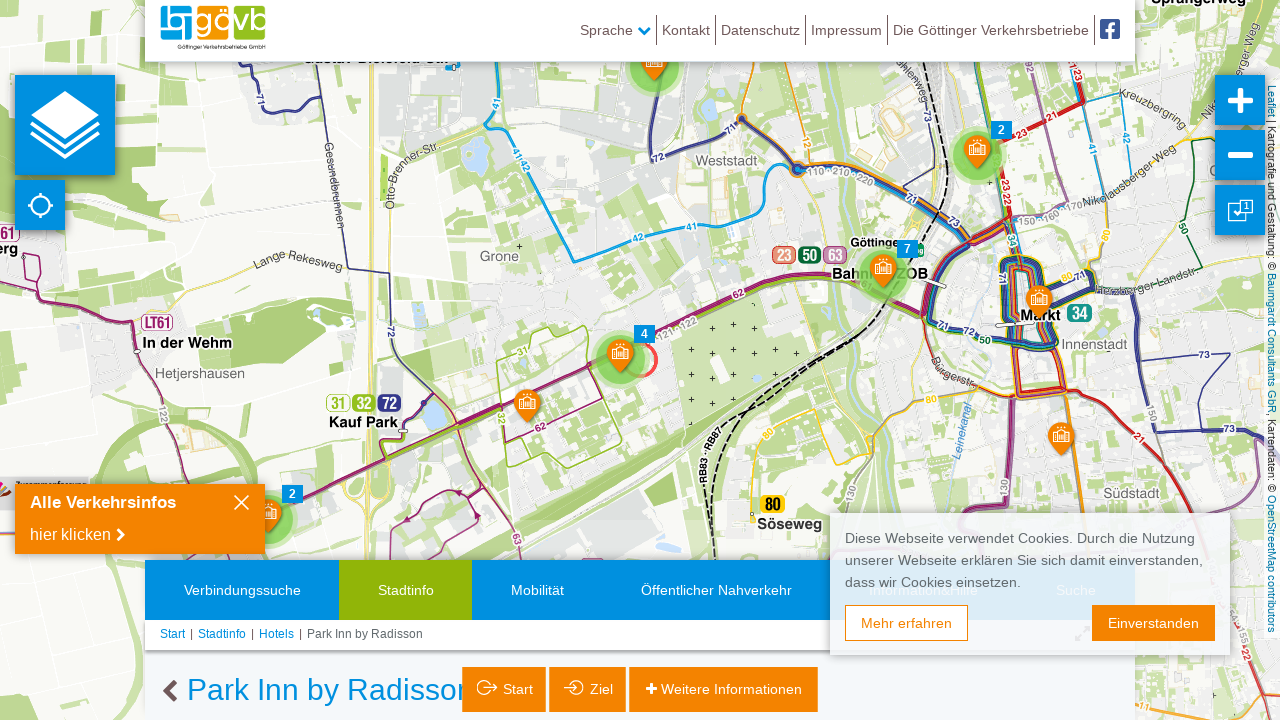

--- FILE ---
content_type: text/html; charset=UTF-8
request_url: https://netz.goevb.de/api/wfs-layers/13/features/605?props=info,Info2,email,foto,hausnr,name,plz,stadt,stadtteil,strasse,telefon,website,geometry,idint,f_type,centerx,centery,title,svg,svg_hover,extern_url,ttip_img&locale=de-de
body_size: 382
content:
{"type": "FeatureCollection",
 "bbox": [ 9.868222, 51.511829, 10.007939, 51.564659],
 "features": [
  {"geometry":{"coordinates":[9.902324,51.530942],"type":"Point"},"id":"goevbgoettingen_poi_hotel.5","properties":{"centerx":9.902324,"centery":51.530942,"email":null,"extern_url":null,"f_type":"poi","foto":null,"hausnr":null,"idint":605,"info":null,"name":"Park Inn by Radisson","plz":37081,"stadt":"Göttingen","stadtteil":null,"strasse":"Kasseler Landstraße 25 c","svg":"gui/icons_pin/hotel_pin.svg","svg_hover":null,"telefon":null,"title":"Park Inn by Radisson","website":null},"type":"Feature"}
 ]
}

--- FILE ---
content_type: text/html; charset=UTF-8
request_url: https://netz.goevb.de/api/wfs-layers/13/features?format=GeoJSON&locale=de-de&props=info,Info2,email,foto,hausnr,name,plz,stadt,stadtteil,strasse,telefon,website,geometry,idint,f_type,centerx,centery,title,svg,svg_hover,extern_url,ttip_img&srs=EPSG:4326
body_size: 1763
content:
{"type": "FeatureCollection",
 "bbox": [ 9.868222, 51.511829, 10.007939, 51.564659],
 "features": [
  {"geometry":{"coordinates":[9.872555,51.523091],"type":"Point"},"id":"goevbgoettingen_poi_hotel.0","properties":{"centerx":9.872555,"centery":51.523091,"email":null,"extern_url":null,"f_type":"poi","foto":null,"hausnr":null,"idint":600,"info":null,"name":"Hotel Freizeit In","plz":37079,"stadt":"Göttingen","stadtteil":null,"strasse":"Dransfelder Straße 3","svg":"gui/icons_pin/hotel_pin.svg","svg_hover":null,"telefon":null,"title":"Hotel Freizeit In","website":null},"type":"Feature"}
 ,{"geometry":{"coordinates":[9.930985,51.55499],"type":"Point"},"id":"goevbgoettingen_poi_hotel.1","properties":{"centerx":9.930985,"centery":51.55499,"email":null,"extern_url":null,"f_type":"poi","foto":null,"hausnr":null,"idint":601,"info":null,"name":"Hotel Astoria","plz":37075,"stadt":"Göttingen","stadtteil":null,"strasse":"Hannoversche Straße 51–53","svg":"gui/icons_pin/hotel_pin.svg","svg_hover":null,"telefon":null,"title":"Hotel Astoria","website":null},"type":"Feature"}
 ,{"geometry":{"coordinates":[9.922878,51.535747],"type":"Point"},"id":"goevbgoettingen_poi_hotel.2","properties":{"centerx":9.922878,"centery":51.535747,"email":null,"extern_url":null,"f_type":"poi","foto":null,"hausnr":null,"idint":602,"info":null,"name":"GHOTEL hotel & living","plz":37081,"stadt":"Göttingen","stadtteil":null,"strasse":"Bahnhofsallee 1 a","svg":"gui/icons_pin/hotel_pin.svg","svg_hover":null,"telefon":null,"title":"GHOTEL hotel & living","website":null},"type":"Feature"}
 ,{"geometry":{"coordinates":[9.926356,51.533783],"type":"Point"},"id":"goevbgoettingen_poi_hotel.3","properties":{"centerx":9.926356,"centery":51.533783,"email":null,"extern_url":null,"f_type":"poi","foto":null,"hausnr":null,"idint":603,"info":null,"name":"Freigeist Göttingen","plz":37073,"stadt":"Göttingen","stadtteil":null,"strasse":"Berliner Straße 30","svg":"gui/icons_pin/hotel_pin.svg","svg_hover":null,"telefon":null,"title":"Freigeist Göttingen","website":null},"type":"Feature"}
 ,{"geometry":{"coordinates":[9.899274,51.530582],"type":"Point"},"id":"goevbgoettingen_poi_hotel.4","properties":{"centerx":9.899274,"centery":51.530582,"email":null,"extern_url":null,"f_type":"poi","foto":null,"hausnr":null,"idint":604,"info":null,"name":"Parkhotel Ropeter","plz":37081,"stadt":"Göttingen","stadtteil":null,"strasse":"Kasseler Landstraße 45","svg":"gui/icons_pin/hotel_pin.svg","svg_hover":null,"telefon":null,"title":"Parkhotel Ropeter","website":null},"type":"Feature"}
 ,{"geometry":{"coordinates":[9.902324,51.530942],"type":"Point"},"id":"goevbgoettingen_poi_hotel.5","properties":{"centerx":9.902324,"centery":51.530942,"email":null,"extern_url":null,"f_type":"poi","foto":null,"hausnr":null,"idint":605,"info":null,"name":"Park Inn by Radisson","plz":37081,"stadt":"Göttingen","stadtteil":null,"strasse":"Kasseler Landstraße 25 c","svg":"gui/icons_pin/hotel_pin.svg","svg_hover":null,"telefon":null,"title":"Park Inn by Radisson","website":null},"type":"Feature"}
 ,{"geometry":{"coordinates":[9.901862,51.531469],"type":"Point"},"id":"goevbgoettingen_poi_hotel.6","properties":{"centerx":9.901862,"centery":51.531469,"email":null,"extern_url":null,"f_type":"poi","foto":null,"hausnr":null,"idint":606,"info":null,"name":"Hotel Novostar","plz":37081,"stadt":"Göttingen","stadtteil":null,"strasse":"Kasseler Landstraße 25 d","svg":"gui/icons_pin/hotel_pin.svg","svg_hover":null,"telefon":null,"title":"Hotel Novostar","website":null},"type":"Feature"}
 ,{"geometry":{"coordinates":[9.892704,51.528442],"type":"Point"},"id":"goevbgoettingen_poi_hotel.7","properties":{"centerx":9.892704,"centery":51.528442,"email":null,"extern_url":null,"f_type":"poi","foto":null,"hausnr":null,"idint":607,"info":null,"name":"Hotel Rennschuh","plz":37081,"stadt":"Göttingen","stadtteil":null,"strasse":"Kasseler Landstraße 93","svg":"gui/icons_pin/hotel_pin.svg","svg_hover":null,"telefon":null,"title":"Hotel Rennschuh","website":null},"type":"Feature"}
 ,{"geometry":{"coordinates":[9.898923,51.531151],"type":"Point"},"id":"goevbgoettingen_poi_hotel.8","properties":{"centerx":9.898923,"centery":51.531151,"email":null,"extern_url":null,"f_type":"poi","foto":null,"hausnr":null,"idint":608,"info":null,"name":"AS Hotel Göttingen","plz":37081,"stadt":"Göttingen","stadtteil":null,"strasse":"Kasseler Landstraße 64","svg":"gui/icons_pin/hotel_pin.svg","svg_hover":null,"telefon":null,"title":"AS Hotel Göttingen","website":null},"type":"Feature"}
 ,{"geometry":{"coordinates":[9.918184,51.538044],"type":"Point"},"id":"goevbgoettingen_poi_hotel.9","properties":{"centerx":9.918184,"centery":51.538044,"email":null,"extern_url":null,"f_type":"poi","foto":null,"hausnr":null,"idint":609,"info":null,"name":"Hotel Schiffer","plz":37081,"stadt":"Göttingen","stadtteil":null,"strasse":"Königsallee 28 b","svg":"gui/icons_pin/hotel_pin.svg","svg_hover":null,"telefon":null,"title":"Hotel Schiffer","website":null},"type":"Feature"}
 ,{"geometry":{"coordinates":[9.904721,51.547435],"type":"Point"},"id":"goevbgoettingen_poi_hotel.10","properties":{"centerx":9.904721,"centery":51.547435,"email":null,"extern_url":null,"f_type":"poi","foto":null,"hausnr":null,"idint":610,"info":null,"name":"Hotel zum Stresemann","plz":37079,"stadt":"Göttingen","stadtteil":null,"strasse":"Stresemannstraße 27","svg":"gui/icons_pin/hotel_pin.svg","svg_hover":null,"telefon":null,"title":"Hotel zum Stresemann","website":null},"type":"Feature"}
 ,{"geometry":{"coordinates":[9.902227,51.545754],"type":"Point"},"id":"goevbgoettingen_poi_hotel.11","properties":{"centerx":9.902227,"centery":51.545754,"email":null,"extern_url":null,"f_type":"poi","foto":null,"hausnr":null,"idint":611,"info":null,"name":"Hotel Garni Gräfin von Holtzendorff","plz":37079,"stadt":"Göttingen","stadtteil":null,"strasse":"Ernst-Ruhstrat-Straße 4","svg":"gui/icons_pin/hotel_pin.svg","svg_hover":null,"telefon":null,"title":"Hotel Garni Gräfin von Holtzendorff","website":null},"type":"Feature"}
 ,{"geometry":{"coordinates":[9.916488,51.535215],"type":"Point"},"id":"goevbgoettingen_poi_hotel.12","properties":{"centerx":9.916488,"centery":51.535215,"email":null,"extern_url":null,"f_type":"poi","foto":null,"hausnr":null,"idint":612,"info":null,"name":"Leine Hotel","plz":37081,"stadt":"Göttingen","stadtteil":null,"strasse":"Groner Landstraße 55","svg":"gui/icons_pin/hotel_pin.svg","svg_hover":null,"telefon":null,"title":"Leine Hotel","website":null},"type":"Feature"}
 ,{"geometry":{"coordinates":[9.920239,51.535906],"type":"Point"},"id":"goevbgoettingen_poi_hotel.13","properties":{"centerx":9.920239,"centery":51.535906,"email":null,"extern_url":null,"f_type":"poi","foto":null,"hausnr":null,"idint":613,"info":null,"name":"Holiday Inn Express","plz":37081,"stadt":"Göttingen","stadtteil":null,"strasse":"Carl-Zeiss-Straße 1","svg":"gui/icons_pin/hotel_pin.svg","svg_hover":null,"telefon":null,"title":"Holiday Inn Express","website":null},"type":"Feature"}
 ,{"geometry":{"coordinates":[9.930206,51.540625],"type":"Point"},"id":"goevbgoettingen_poi_hotel.14","properties":{"centerx":9.930206,"centery":51.540625,"email":null,"extern_url":null,"f_type":"poi","foto":null,"hausnr":null,"idint":614,"info":null,"name":"B&B Hotel Göttingen-City","plz":37073,"stadt":"Göttingen","stadtteil":null,"strasse":"Maschmühlenweg 19–21","svg":"gui/icons_pin/hotel_pin.svg","svg_hover":null,"telefon":null,"title":"B&B Hotel Göttingen-City","website":null},"type":"Feature"}
 ,{"geometry":{"coordinates":[9.928626,51.535053],"type":"Point"},"id":"goevbgoettingen_poi_hotel.15","properties":{"centerx":9.928626,"centery":51.535053,"email":null,"extern_url":null,"f_type":"poi","foto":null,"hausnr":null,"idint":615,"info":null,"name":"Romantik Hotel Gebhards","plz":37073,"stadt":"Göttingen","stadtteil":null,"strasse":"Goetheallee 22–23","svg":"gui/icons_pin/hotel_pin.svg","svg_hover":null,"telefon":null,"title":"Romantik Hotel Gebhards","website":null},"type":"Feature"}
 ,{"geometry":{"coordinates":[9.929418,51.534959],"type":"Point"},"id":"goevbgoettingen_poi_hotel.16","properties":{"centerx":9.929418,"centery":51.534959,"email":null,"extern_url":null,"f_type":"poi","foto":null,"hausnr":null,"idint":616,"info":null,"name":"Hotel Stadt Hannover","plz":37073,"stadt":"Göttingen","stadtteil":null,"strasse":"Goetheallee 21","svg":"gui/icons_pin/hotel_pin.svg","svg_hover":null,"telefon":null,"title":"Hotel Stadt Hannover","website":null},"type":"Feature"}
 ,{"geometry":{"coordinates":[9.936578,51.533991],"type":"Point"},"id":"goevbgoettingen_poi_hotel.17","properties":{"centerx":9.936578,"centery":51.533991,"email":null,"extern_url":null,"f_type":"poi","foto":null,"hausnr":null,"idint":617,"info":null,"name":"Hotel Central","plz":37073,"stadt":"Göttingen","stadtteil":null,"strasse":"Jüdenstraße 12","svg":"gui/icons_pin/hotel_pin.svg","svg_hover":null,"telefon":null,"title":"Hotel Central","website":null},"type":"Feature"}
 ,{"geometry":{"coordinates":[9.938491,51.526699],"type":"Point"},"id":"goevbgoettingen_poi_hotel.18","properties":{"centerx":9.938491,"centery":51.526699,"email":null,"extern_url":null,"f_type":"poi","foto":null,"hausnr":null,"idint":618,"info":null,"name":"Eden Hotel","plz":37083,"stadt":"Göttingen","stadtteil":null,"strasse":"Reinhäuser Landstraße 22 a","svg":"gui/icons_pin/hotel_pin.svg","svg_hover":null,"telefon":null,"title":"Eden Hotel","website":null},"type":"Feature"}
 ,{"geometry":{"coordinates":[9.943217,51.514977],"type":"Point"},"id":"goevbgoettingen_poi_hotel.19","properties":{"centerx":9.943217,"centery":51.514977,"email":null,"extern_url":null,"f_type":"poi","foto":null,"hausnr":null,"idint":619,"info":null,"name":"Hotel-Restaurant Onkel Toms Hütte","plz":37083,"stadt":"Göttingen","stadtteil":null,"strasse":"Am Gewende 10/11","svg":"gui/icons_pin/hotel_pin.svg","svg_hover":null,"telefon":null,"title":"Hotel-Restaurant Onkel Toms Hütte","website":null},"type":"Feature"}
 ,{"geometry":{"coordinates":[9.972152,51.511829],"type":"Point"},"id":"goevbgoettingen_poi_hotel.20","properties":{"centerx":9.972152,"centery":51.511829,"email":null,"extern_url":null,"f_type":"poi","foto":null,"hausnr":null,"idint":620,"info":null,"name":"GDA-Hotel","plz":37085,"stadt":"Göttingen","stadtteil":null,"strasse":"Charlottenburger Straße 19","svg":"gui/icons_pin/hotel_pin.svg","svg_hover":null,"telefon":null,"title":"GDA-Hotel","website":null},"type":"Feature"}
 ,{"geometry":{"coordinates":[9.932153,51.54319],"type":"Point"},"id":"goevbgoettingen_poi_hotel.21","properties":{"centerx":9.932153,"centery":51.54319,"email":null,"extern_url":null,"f_type":"poi","foto":null,"hausnr":null,"idint":621,"info":null,"name":"Hotel Berliner Hof","plz":37075,"stadt":"Göttingen","stadtteil":null,"strasse":"Weender Landstraße 43","svg":"gui/icons_pin/hotel_pin.svg","svg_hover":null,"telefon":null,"title":"Hotel Berliner Hof","website":null},"type":"Feature"}
 ,{"geometry":{"coordinates":[9.931824,51.564659],"type":"Point"},"id":"goevbgoettingen_poi_hotel.22","properties":{"centerx":9.931824,"centery":51.564659,"email":null,"extern_url":null,"f_type":"poi","foto":null,"hausnr":null,"idint":622,"info":null,"name":"Hotel Weender Hof","plz":37077,"stadt":"Göttingen","stadtteil":null,"strasse":"Hannoversche Straße 150","svg":"gui/icons_pin/hotel_pin.svg","svg_hover":null,"telefon":null,"title":"Hotel Weender Hof","website":null},"type":"Feature"}
 ,{"geometry":{"coordinates":[9.986425,51.539303],"type":"Point"},"id":"goevbgoettingen_poi_hotel.23","properties":{"centerx":9.986425,"centery":51.539303,"email":null,"extern_url":null,"f_type":"poi","foto":null,"hausnr":null,"idint":623,"info":null,"name":"Landgasthaus Lockemann","plz":37075,"stadt":"Göttingen","stadtteil":null,"strasse":"Im Beeke 1","svg":"gui/icons_pin/hotel_pin.svg","svg_hover":null,"telefon":null,"title":"Landgasthaus Lockemann","website":null},"type":"Feature"}
 ,{"geometry":{"coordinates":[10.007939,51.55664],"type":"Point"},"id":"goevbgoettingen_poi_hotel.24","properties":{"centerx":10.007939,"centery":51.55664,"email":null,"extern_url":null,"f_type":"poi","foto":null,"hausnr":null,"idint":624,"info":null,"name":"Gasthof Zum Drakenberg","plz":37077,"stadt":"Göttingen","stadtteil":null,"strasse":"Lange Straße 43","svg":"gui/icons_pin/hotel_pin.svg","svg_hover":null,"telefon":null,"title":"Gasthof Zum Drakenberg","website":null},"type":"Feature"}
 ,{"geometry":{"coordinates":[9.868222,51.521865],"type":"Point"},"id":"goevbgoettingen_poi_hotel.25","properties":{"centerx":9.868222,"centery":51.521865,"email":null,"extern_url":null,"f_type":"poi","foto":null,"hausnr":null,"idint":625,"info":null,"name":"Hotel Lindenhof","plz":37079,"stadt":"Göttingen","stadtteil":null,"strasse":"Dransfelder Straße 9","svg":"gui/icons_pin/hotel_pin.svg","svg_hover":null,"telefon":null,"title":"Hotel Lindenhof","website":null},"type":"Feature"}
 ]
}

--- FILE ---
content_type: image/svg+xml
request_url: https://netz.goevb.de/storage/ilnpx_template/ilnpx3/F007PmULprkKS6WrjcunRdfXumM8gPyWMu3VhlXe.svg
body_size: 2608
content:
<?xml version="1.0" encoding="utf-8"?>
<!-- Generator: Adobe Illustrator 23.1.1, SVG Export Plug-In . SVG Version: 6.00 Build 0)  -->
<svg version="1.1" xmlns="http://www.w3.org/2000/svg" xmlns:xlink="http://www.w3.org/1999/xlink" x="0px" y="0px" width="15px"
	 height="15px" viewBox="0 0 15 15" style="enable-background:new 0 0 15 15;" xml:space="preserve">
<style type="text/css">
	.st0{fill:#FFED00;}
	.st1{fill:#008C46;}
	.st2{fill:#FFFFFF;}
	.st3{fill:#F48300;}
	.st4{fill:#009EE3;}
	.st5{fill:#70595A;}
	.st6{fill:#F39700;}
	.st7{fill:#93C01F;}
	.st8{fill:#009EE2;}
	.st9{fill:#575756;}
	.st10{fill:#0058A5;}
	.st11{fill:#FFD400;}
	.st12{fill:#1D1D1B;}
	.st13{fill-rule:evenodd;clip-rule:evenodd;fill:#FFFFFF;}
	.st14{fill:#3B5998;}
	.st15{fill:none;stroke:#000000;stroke-width:0.662;stroke-miterlimit:10;}
	.st16{fill:none;stroke:#000000;stroke-width:0.3541;stroke-miterlimit:10;}
	.st17{fill:none;stroke:#000000;stroke-width:0.3964;stroke-miterlimit:10;}
</style>
<g id="Bibliothek">
</g>
<g id="Krankenhaus">
</g>
<g id="Tourist-Info">
</g>
<g id="Behörde">
</g>
<g id="Öffentliche-Einrichtung">
</g>
<g id="Veranstaltung-Sehenswürdigkeit">
</g>
<g id="Theater">
</g>
<g id="Museum">
</g>
<g id="Hotel">
</g>
<g id="Park">
</g>
<g id="Schwimmbad">
</g>
<g id="Ebene_6">
</g>
<g id="_x3C_Ebene_x3E_">
</g>
<g id="Gruppe_10299">
</g>
<g id="OBJECTS">
</g>
<g id="objects">
</g>
<g id="POI_Mobiltätshilfen_POIs">
</g>
<g id="Isolationsmodus">
</g>
<g id="Header_x5F_Icons">
	<g id="Cambio_3_">
	</g>
</g>
<g id="evag_x5F_poi_x5F_pin_x5F_elektro_x5F_ladesaeulen">
</g>
<g id="PIKTOGRAMME_MÜLL">
	<g id="Ebene_1">
	</g>
</g>
<g id="Capa_1">
</g>
<g id="evag_x5F_poi_x5F_pin_x5F_geheimtipps">
</g>
<g id="Schule">
</g>
<g id="Gruppe_10911">
</g>
<g id="evag_x5F_poi_x5F_pin_x5F_parks">
</g>
<g id="Button2">
</g>
<g id="Layer_1">
</g>
<g id="Ebene_1_1_">
	<g>
		<g>
			<rect x="0.992" y="5.438" class="st3" width="1.664" height="6.556"/>
			<rect x="4.78" y="5.438" class="st3" width="1.664" height="6.556"/>
			<rect x="8.568" y="5.438" class="st3" width="1.664" height="6.556"/>
			<rect x="12.356" y="5.438" class="st3" width="1.664" height="6.556"/>
			<path class="st3" d="M7.606,0.337c-0.069-0.026-0.144-0.026-0.212,0C7.394,0.337,0,3.303,0,3.47v1
				c0,0.167,0.136,0.303,0.303,0.303h14.394C14.864,4.774,15,4.638,15,4.471v-1C15,3.303,7.606,0.337,7.606,0.337z"/>
			<path class="st3" d="M14.697,12.713H0.303C0.136,12.713,0,12.848,0,13.016v1.364c0,0.167,0.136,0.303,0.303,0.303h14.394
				c0.167,0,0.303-0.136,0.303-0.303v-1.364C15,12.848,14.864,12.713,14.697,12.713z"/>
		</g>
	</g>
</g>
</svg>


--- FILE ---
content_type: image/svg+xml
request_url: https://netz.goevb.de/images/app/icons_action/ziel_a.svg
body_size: 3115
content:
<?xml version="1.0" encoding="utf-8"?>
<!-- Generator: Adobe Illustrator 23.1.1, SVG Export Plug-In . SVG Version: 6.00 Build 0)  -->
<svg version="1.1" xmlns="http://www.w3.org/2000/svg" xmlns:xlink="http://www.w3.org/1999/xlink" x="0px" y="0px"
	 width="20.407px" height="15px" viewBox="0 0 20.407 15" style="enable-background:new 0 0 20.407 15;" xml:space="preserve">
<style type="text/css">
	.st0{fill:#FFED00;}
	.st1{fill:#008C46;}
	.st2{fill:#FFFFFF;}
	.st3{font-family:'ArialMT';}
	.st4{font-size:17px;}
	.st5{font-size:15px;}
	.st6{fill:#F48300;}
	.st7{fill:#009EE3;}
	.st8{fill:#70595A;}
	.st9{fill:#F39700;}
	.st10{fill:#93C01F;}
	.st11{fill:#009EE2;}
	.st12{fill:#575756;}
	.st13{fill:#0058A5;}
	.st14{fill:#FFD400;}
	.st15{fill:#1D1D1B;}
	.st16{fill-rule:evenodd;clip-rule:evenodd;fill:#FFFFFF;}
	.st17{fill:#3B5998;}
	.st18{fill:none;stroke:#000000;stroke-width:0.662;stroke-miterlimit:10;}
	.st19{fill:none;stroke:#000000;stroke-width:0.3541;stroke-miterlimit:10;}
	.st20{fill:none;stroke:#000000;stroke-width:0.3964;stroke-miterlimit:10;}
</style>
<g id="Bibliothek">
</g>
<g id="Krankenhaus">
</g>
<g id="Tourist-Info">
</g>
<g id="Behörde">
</g>
<g id="Öffentliche-Einrichtung">
</g>
<g id="Veranstaltung-Sehenswürdigkeit">
</g>
<g id="Theater">
</g>
<g id="Museum">
</g>
<g id="Hotel">
</g>
<g id="Park">
</g>
<g id="Schwimmbad">
</g>
<g id="Ebene_6">
</g>
<g id="_x3C_Ebene_x3E_">
</g>
<g id="Gruppe_10299">
</g>
<g id="OBJECTS">
</g>
<g id="objects">
</g>
<g id="POI_Mobiltätshilfen_POIs">
</g>
<g id="Isolationsmodus">
</g>
<g id="Header_x5F_Icons">
	<g id="Cambio_3_">
	</g>
</g>
<g id="evag_x5F_poi_x5F_pin_x5F_elektro_x5F_ladesaeulen">
</g>
<g id="PIKTOGRAMME_MÜLL">
	<g id="Ebene_1">
		<text transform="matrix(1 0 0 1 -129.6613 -138.8726)"><tspan x="0" y="0" class="st3 st4">ACTION QUICK ICONS - Max Height 15px</tspan><tspan x="0" y="90" class="st3 st5">Start</tspan><tspan x="0" y="150" class="st3 st5">Ziel</tspan><tspan x="0" y="210" class="st3 st5">Teilen (f1e0)</tspan><tspan x="0" y="270" class="st3 st5">Merken</tspan><tspan x="0" y="330" class="st3 st5">Drucken (f02f)</tspan><tspan x="0" y="390" class="st3 st5">Website </tspan></text>
		<g id="Gruppe_12073_1_" transform="translate(-5206 86)">
			<path id="Pfad_5585_1_" class="st2" d="M5213.182-80.899c0.007-0.017,0.011-0.033,0.019-0.049
				c1.358-3.174,5.032-4.646,8.206-3.288s4.646,5.032,3.288,8.206c-1.358,3.174-5.032,4.646-8.206,3.288
				c-1.489-0.637-2.672-1.827-3.301-3.319h-1.372c1.347,3.916,5.613,5.998,9.529,4.651c3.916-1.347,5.999-5.614,4.651-9.529
				s-5.614-5.998-9.529-4.651c-2,0.688-3.616,2.188-4.45,4.131c-0.081,0.185-0.146,0.372-0.21,0.561L5213.182-80.899
				L5213.182-80.899z"/>
			<path id="Pfad_5586_1_" class="st2" d="M5216.178-82.289l-0.889,0.889l2.292,2.292H5206v1.256h11.581l-2.292,2.292l0.889,0.889
				l3.813-3.813L5216.178-82.289z"/>
		</g>
	</g>
</g>
<g id="Capa_1">
</g>
<g id="evag_x5F_poi_x5F_pin_x5F_geheimtipps">
</g>
<g id="Schule">
</g>
<g id="Gruppe_10911">
</g>
<g id="evag_x5F_poi_x5F_pin_x5F_parks">
</g>
<g id="Button2">
</g>
<g id="Layer_1">
</g>
<g id="Ebene_1_1_">
</g>
</svg>


--- FILE ---
content_type: image/svg+xml
request_url: https://netz.goevb.de/images/app/icons_action/start_a.svg
body_size: 3096
content:
<?xml version="1.0" encoding="utf-8"?>
<!-- Generator: Adobe Illustrator 23.1.1, SVG Export Plug-In . SVG Version: 6.00 Build 0)  -->
<svg version="1.1" xmlns="http://www.w3.org/2000/svg" xmlns:xlink="http://www.w3.org/1999/xlink" x="0px" y="0px"
	 width="21.033px" height="15px" viewBox="0 0 21.033 15" style="enable-background:new 0 0 21.033 15;" xml:space="preserve">
<style type="text/css">
	.st0{fill:#FFED00;}
	.st1{fill:#008C46;}
	.st2{fill:#FFFFFF;}
	.st3{font-family:'ArialMT';}
	.st4{font-size:17px;}
	.st5{font-size:15px;}
	.st6{fill:#F48300;}
	.st7{fill:#009EE3;}
	.st8{fill:#70595A;}
	.st9{fill:#F39700;}
	.st10{fill:#93C01F;}
	.st11{fill:#009EE2;}
	.st12{fill:#575756;}
	.st13{fill:#0058A5;}
	.st14{fill:#FFD400;}
	.st15{fill:#1D1D1B;}
	.st16{fill-rule:evenodd;clip-rule:evenodd;fill:#FFFFFF;}
	.st17{fill:#3B5998;}
	.st18{fill:none;stroke:#000000;stroke-width:0.662;stroke-miterlimit:10;}
	.st19{fill:none;stroke:#000000;stroke-width:0.3541;stroke-miterlimit:10;}
	.st20{fill:none;stroke:#000000;stroke-width:0.3964;stroke-miterlimit:10;}
</style>
<g id="Bibliothek">
</g>
<g id="Krankenhaus">
</g>
<g id="Tourist-Info">
</g>
<g id="Behörde">
</g>
<g id="Öffentliche-Einrichtung">
</g>
<g id="Veranstaltung-Sehenswürdigkeit">
</g>
<g id="Theater">
</g>
<g id="Museum">
</g>
<g id="Hotel">
</g>
<g id="Park">
</g>
<g id="Schwimmbad">
</g>
<g id="Ebene_6">
</g>
<g id="_x3C_Ebene_x3E_">
</g>
<g id="Gruppe_10299">
</g>
<g id="OBJECTS">
</g>
<g id="objects">
</g>
<g id="POI_Mobiltätshilfen_POIs">
</g>
<g id="Isolationsmodus">
</g>
<g id="Header_x5F_Icons">
	<g id="Cambio_3_">
	</g>
</g>
<g id="evag_x5F_poi_x5F_pin_x5F_elektro_x5F_ladesaeulen">
</g>
<g id="PIKTOGRAMME_MÜLL">
	<g id="Ebene_1">
		<text transform="matrix(1 0 0 1 -132.5656 -76.1685)"><tspan x="0" y="0" class="st3 st4">ACTION QUICK ICONS - Max Height 15px</tspan><tspan x="0" y="90" class="st3 st5">Start</tspan><tspan x="0" y="150" class="st3 st5">Ziel</tspan><tspan x="0" y="210" class="st3 st5">Teilen (f1e0)</tspan><tspan x="0" y="270" class="st3 st5">Merken</tspan><tspan x="0" y="330" class="st3 st5">Drucken (f02f)</tspan><tspan x="0" y="390" class="st3 st5">Website </tspan></text>
		<g id="Gruppe_12072_1_" transform="translate(-5156.149 85.938)">
			<path id="Pfad_5583_1_" class="st2" d="M5169.372-76.04c-0.007,0.017-0.011,0.033-0.019,0.05
				c-1.358,3.174-5.032,4.646-8.206,3.288s-4.646-5.032-3.288-8.206s5.032-4.646,8.206-3.288c1.489,0.637,2.672,1.827,3.301,3.319
				h1.374c-1.347-3.916-5.614-5.998-9.529-4.651c-3.916,1.347-5.998,5.614-4.651,9.529c1.347,3.916,5.614,5.998,9.529,4.651
				c2-0.688,3.616-2.188,4.451-4.131c0.079-0.186,0.146-0.372,0.208-0.561H5169.372z"/>
			<path id="Pfad_5584_1_" class="st2" d="M5173.369-82.268l-0.889,0.889l2.292,2.292h-11.581v1.256h11.581l-2.292,2.292
				l0.889,0.889l3.813-3.813L5173.369-82.268z"/>
		</g>
	</g>
</g>
<g id="Capa_1">
</g>
<g id="evag_x5F_poi_x5F_pin_x5F_geheimtipps">
</g>
<g id="Schule">
</g>
<g id="Gruppe_10911">
</g>
<g id="evag_x5F_poi_x5F_pin_x5F_parks">
</g>
<g id="Button2">
</g>
<g id="Layer_1">
</g>
<g id="Ebene_1_1_">
</g>
</svg>


--- FILE ---
content_type: image/svg+xml
request_url: https://netz.goevb.de/storage/ilnpx_template/ilnpx3/7Vvziv1KLwQVPiR3Mv8tqfZcwzd0EulYN4SB9Thp.svg
body_size: 4400
content:
<?xml version="1.0" encoding="utf-8"?>
<!-- Generator: Adobe Illustrator 23.1.1, SVG Export Plug-In . SVG Version: 6.00 Build 0)  -->
<svg version="1.1" xmlns="http://www.w3.org/2000/svg" xmlns:xlink="http://www.w3.org/1999/xlink" x="0px" y="0px" width="15px"
	 height="15px" viewBox="0 0 15 15" style="enable-background:new 0 0 15 15;" xml:space="preserve">
<style type="text/css">
	.st0{fill:#FFED00;}
	.st1{fill:#008C46;}
	.st2{fill:#FFFFFF;}
	.st3{fill:#F48300;}
	.st4{fill:#009EE3;}
	.st5{fill:#70595A;}
	.st6{fill:#F39700;}
	.st7{fill:#93C01F;}
	.st8{fill:#009EE2;}
	.st9{fill:#575756;}
	.st10{fill:#0058A5;}
	.st11{fill:#FFD400;}
	.st12{fill:#1D1D1B;}
	.st13{fill-rule:evenodd;clip-rule:evenodd;fill:#FFFFFF;}
	.st14{fill:#3B5998;}
	.st15{fill:none;stroke:#000000;stroke-width:0.662;stroke-miterlimit:10;}
	.st16{fill:none;stroke:#000000;stroke-width:0.3541;stroke-miterlimit:10;}
	.st17{fill:none;stroke:#000000;stroke-width:0.3964;stroke-miterlimit:10;}
</style>
<g id="Bibliothek">
</g>
<g id="Krankenhaus">
</g>
<g id="Tourist-Info">
</g>
<g id="Behörde">
</g>
<g id="Öffentliche-Einrichtung">
</g>
<g id="Veranstaltung-Sehenswürdigkeit">
</g>
<g id="Theater">
</g>
<g id="Museum">
</g>
<g id="Hotel">
</g>
<g id="Park">
</g>
<g id="Schwimmbad">
</g>
<g id="Ebene_6">
</g>
<g id="_x3C_Ebene_x3E_">
</g>
<g id="Gruppe_10299">
</g>
<g id="OBJECTS">
</g>
<g id="objects">
</g>
<g id="POI_Mobiltätshilfen_POIs">
</g>
<g id="Isolationsmodus">
</g>
<g id="Header_x5F_Icons">
	<g id="Cambio_3_">
	</g>
</g>
<g id="evag_x5F_poi_x5F_pin_x5F_elektro_x5F_ladesaeulen">
</g>
<g id="PIKTOGRAMME_MÜLL">
	<g id="Ebene_1">
	</g>
</g>
<g id="Capa_1">
</g>
<g id="evag_x5F_poi_x5F_pin_x5F_geheimtipps">
</g>
<g id="Schule">
</g>
<g id="Gruppe_10911">
</g>
<g id="evag_x5F_poi_x5F_pin_x5F_parks">
</g>
<g id="Button2">
</g>
<g id="Layer_1">
</g>
<g id="Ebene_1_1_">
	<g>
		<g>
			<path class="st3" d="M14.495,14.746c0.279,0,0.505-0.226,0.505-0.505V5.916c0-0.279-0.226-0.505-0.505-0.505h-3.129V5.083
				c0-0.19-0.107-0.365-0.277-0.45c0,0-3.299-1.687-3.558-1.687c-0.259,0-3.558,1.687-3.558,1.687
				c-0.17,0.086-0.277,0.26-0.277,0.45v0.328H0.505C0.226,5.411,0,5.637,0,5.916v8.326c0,0.279,0.226,0.505,0.505,0.505H14.495z
				 M1.009,6.42h2.687v7.317H1.009L1.009,6.42z M4.706,5.393l2.826-1.427l2.826,1.427v8.344H4.706V5.393z M13.991,13.737h-2.624
				V6.42h2.624V13.737z"/>
			<rect x="1.839" y="7.907" class="st3" width="1.011" height="1.011"/>
			<rect x="1.839" y="9.82" class="st3" width="1.011" height="1.011"/>
			<rect x="1.839" y="9.82" class="st3" width="1.011" height="1.011"/>
			<rect x="1.833" y="11.732" class="st3" width="1.011" height="1.011"/>
			<rect x="12.193" y="11.732" class="st3" width="1.011" height="1.011"/>
			<polygon class="st3" points="7.026,7.907 7.026,11.07 7.026,11.434 7.026,12.743 8.037,12.743 8.037,11.434 8.037,11.07 
				8.037,7.907 			"/>
			<polygon class="st3" points="5.304,7.907 5.304,11.07 5.304,11.434 5.304,12.743 6.314,12.743 6.314,11.434 6.314,11.07 
				6.314,7.907 			"/>
			<polygon class="st3" points="8.634,7.907 8.634,11.07 8.634,11.434 8.634,12.743 9.645,12.743 9.645,11.434 9.645,11.07 
				9.645,7.907 			"/>
			<rect x="12.193" y="7.907" class="st3" width="1.011" height="1.011"/>
			<rect x="12.193" y="9.82" class="st3" width="1.011" height="1.011"/>
		</g>
		<g>
			<path class="st3" d="M8.483,0.928L7.912,0.921L7.683,0.334c-0.043-0.107-0.196-0.107-0.239,0L7.216,0.921L6.643,0.928
				C6.523,0.935,6.477,1.084,6.569,1.16l0.464,0.4L6.874,2.11C6.843,2.223,6.966,2.316,7.066,2.257l0.496-0.273l0.496,0.272
				c0.102,0.06,0.225-0.033,0.192-0.146l-0.159-0.55l0.465-0.4C8.648,1.084,8.602,0.935,8.483,0.928z"/>
		</g>
		<g>
			<path class="st3" d="M11.578,0.928l-0.571-0.007l-0.229-0.587c-0.043-0.107-0.196-0.107-0.239,0l-0.228,0.587L9.738,0.928
				C9.619,0.935,9.573,1.084,9.665,1.16l0.464,0.4L9.97,2.11c-0.032,0.113,0.092,0.206,0.192,0.147l0.496-0.273l0.496,0.272
				c0.102,0.06,0.225-0.033,0.192-0.146l-0.159-0.55l0.465-0.4C11.744,1.084,11.698,0.935,11.578,0.928z"/>
		</g>
		<g>
			<path class="st3" d="M5.387,0.928L4.816,0.921L4.587,0.334c-0.043-0.107-0.196-0.107-0.239,0L4.12,0.921L3.547,0.928
				C3.428,0.935,3.381,1.084,3.474,1.16l0.464,0.4L3.779,2.11C3.747,2.223,3.871,2.316,3.971,2.257l0.496-0.273l0.496,0.272
				c0.102,0.06,0.225-0.033,0.192-0.146l-0.159-0.55l0.465-0.4C5.553,1.084,5.506,0.935,5.387,0.928z"/>
		</g>
	</g>
</g>
</svg>


--- FILE ---
content_type: image/svg+xml
request_url: https://netz.goevb.de/storage/ilnpx_template/ilnpx3/fUBPbhIQQLXkOSalhBo0KMDnJMRAaccp8XV9jFGC.svg
body_size: 2316
content:
<?xml version="1.0" encoding="utf-8"?>
<!-- Generator: Adobe Illustrator 23.1.1, SVG Export Plug-In . SVG Version: 6.00 Build 0)  -->
<svg version="1.1" xmlns="http://www.w3.org/2000/svg" xmlns:xlink="http://www.w3.org/1999/xlink" x="0px" y="0px" width="15px"
	 height="15px" viewBox="0 0 15 15" style="enable-background:new 0 0 15 15;" xml:space="preserve">
<style type="text/css">
	.st0{fill:#FFED00;}
	.st1{fill:#008C46;}
	.st2{fill:#FFFFFF;}
	.st3{fill:#F48300;}
	.st4{fill:#009EE3;}
	.st5{fill:#70595A;}
	.st6{fill:#F39700;}
	.st7{fill:#93C01F;}
	.st8{fill:#009EE2;}
	.st9{fill:#575756;}
	.st10{fill:#0058A5;}
	.st11{fill:#FFD400;}
	.st12{fill:#1D1D1B;}
	.st13{fill-rule:evenodd;clip-rule:evenodd;fill:#FFFFFF;}
	.st14{fill:#3B5998;}
	.st15{fill:none;stroke:#000000;stroke-width:0.662;stroke-miterlimit:10;}
	.st16{fill:none;stroke:#000000;stroke-width:0.3541;stroke-miterlimit:10;}
	.st17{fill:none;stroke:#000000;stroke-width:0.3964;stroke-miterlimit:10;}
</style>
<g id="Bibliothek">
</g>
<g id="Krankenhaus">
</g>
<g id="Tourist-Info">
</g>
<g id="Behörde">
</g>
<g id="Öffentliche-Einrichtung">
</g>
<g id="Veranstaltung-Sehenswürdigkeit">
</g>
<g id="Theater">
</g>
<g id="Museum">
</g>
<g id="Hotel">
</g>
<g id="Park">
</g>
<g id="Schwimmbad">
</g>
<g id="Ebene_6">
</g>
<g id="_x3C_Ebene_x3E_">
</g>
<g id="Gruppe_10299">
</g>
<g id="OBJECTS">
</g>
<g id="objects">
</g>
<g id="POI_Mobiltätshilfen_POIs">
</g>
<g id="Isolationsmodus">
</g>
<g id="Header_x5F_Icons">
	<g id="Cambio_3_">
	</g>
</g>
<g id="evag_x5F_poi_x5F_pin_x5F_elektro_x5F_ladesaeulen">
</g>
<g id="PIKTOGRAMME_MÜLL">
	<g id="Ebene_1">
	</g>
</g>
<g id="Capa_1">
	<path id="Pfad_7959" class="st3" d="M11.859,15V0H3.14v15H11.859z M9.049,2.633h1.163v2.518H9.049V2.633z M9.049,6.525h1.163V8.81
		H9.049V6.525z M9.049,10.187h1.163v2.523H9.049V10.187z M6.918,2.633h1.163v2.518H6.918V2.633z M6.918,6.525h1.163V8.81H6.918
		V6.525z M6.918,10.187h1.163v2.523H6.918V10.187z M4.787,2.633h1.162v2.518H4.787L4.787,2.633z M4.787,6.525h1.162V8.81H4.787
		L4.787,6.525z M4.787,10.187h1.162v2.523H4.787L4.787,10.187z"/>
</g>
<g id="evag_x5F_poi_x5F_pin_x5F_geheimtipps">
</g>
<g id="Schule">
</g>
<g id="Gruppe_10911">
</g>
<g id="evag_x5F_poi_x5F_pin_x5F_parks">
</g>
<g id="Button2">
</g>
<g id="Layer_1">
</g>
<g id="Ebene_1_1_">
</g>
</svg>


--- FILE ---
content_type: application/javascript
request_url: https://netz.goevb.de/js/app-ilnpx-lineexposure.js?id=3bfb53219f983ba743ab
body_size: 2446
content:
webpackJsonp([32],{31:function(e,n,t){e.exports=t("rHqL")},"8Sfc":function(e,n){!function(){"use strict";function e(){return{isValidExposureType:function(e){return"wms"===e||"wmts"===e||"geojson"===e||"stops"===e},getDefaultConfigOptions:function(e){switch(e){case"wms":return{hide_on_stop_reset:!0,wfs_stop_layerset_id:null,wfs_stop_layer_id:null,wfs_line_layerset_id:null,wfs_line_layer_id:null,wms_layerset_id:null,wms_line_layer_id:null,wms_stop_layer_id:null};case"wmts":return{hide_on_stop_reset:!0,wfs_line_layerset_id:null,wfs_line_layer_id:null,wmts_layerset_id:null};case"geojson":return{hide_on_stop_reset:!0,wfs_line_layerset_id:null,wfs_line_layer_id:null,line_weight:10,line_opacity:100,line_default_color:"#3388ff",wfs_line_layer_additions:null};case"stops":return{hide_on_stop_reset:!0,wfs_stop_layerset_id:null,wfs_stop_layer_id:null,stop_icon:null,stop_icon_width:32,stop_icon_height:32,stop_icon_anchor_x:16,stop_icon_anchor_y:16};default:return{}}}}}angular.module("ilnpx").factory("IlnpxLineExposureConfigUtil",e),e.$inject=[]}()},"98p4":function(e,n){!function(){"use strict";function e(e,n){return{getLayers:function(n,t){return e.one("maps",n).one("line-exposures",t).all("layers").getList()},getLayer:function(n,t,r){return e.one("maps",n).one("line-exposures",t).one("layers",r).get()}}}angular.module("ilnpx").factory("IlnpxLineExposureService",e),e.$inject=["Restangular","KaizerframeAbstractService"]}()},C6hZ:function(e,n,t){(function(e){!function(){"use strict";function n(n,t,r,i,o,a,s,l,u,p,c,f){var m={},_={};return{initialize:function(){a("ilnpx:setLine",y),a("ilnpx:setStop",d),a("ilnpx-line-exp:expose",h),a("ilnpx-line-exp:dispose",g)}};function y(e,n){n.mapId?o.hasOwnProperty(n.mapId)&&u.isValidExposureType(o[n.mapId])&&(n.line?x(n.mapId,n.line).then(function(e){t(function(){v(n.mapId,e,!1,!1,n.keepBounds)},0)}):w(n.mapId)):w()}function d(n,t){if(t.stop){var r=e.map(t.stop.linie.split(","),function(e){return e.trim()}),i=[],o=M(t.mapId);angular.forEach(o,function(e){-1===r.indexOf(e.name)&&i.push(e.name)}),o.length===i.length&&E(0,t.mapId),angular.forEach(i,function(e){O(e,t.mapId)})}else w(t.mapId,!0)}function h(e,n){n.line&&n.mapId&&x(n.mapId,{name:n.line},n.exposureMap).then(function(e){t(function(){v(n.mapId,e,!0,n.addon,n.keepBounds)},0),n.defer&&n.defer.resolve&&n.defer.resolve(e)})}function g(e,n){var t;n.line&&n.mapId?(t=n.mapId,O(n.line,t,!0).then(function(e){return C(t)||E(0,t),e})):w(n.mapId)}function x(t,i,a){var s=t+"_"+i.name;if(m.hasOwnProperty(s)&&m[s]){var u=n.defer();return u.resolve(angular.copy(m[s])),u.promise}var _="exposure"+t+i.name;return f.remember(_,function(){return l.getLayer(a||t,o[a||t],i.name)}).then(function(t){return function(t){var i=null,o=null,a=null;if(t){if("wms"===t.type)(o=L.tileLayer.wms(t.url,angular.extend({layers:t.layers,format:t.format,transparent:!0,styles:t.styles||{},version:t.version,uppercase:!0},t.parameters))).name=t.line,o.opacity=t.opacity,o.hide_on_stop_reset=t.hide_on_stop_reset,(a=n.defer()).resolve(o),i=a.promise;else if("wmts"===t.type)(o=L.tileLayer(t.url+"/{layer}/{matrix_set}/{z}/{x}/{y}.png",{layer:t.layers,matrix_set:t.parameters.matrix_set})).name=t.line,o.opacity=t.opacity,t.parameters.centery&&t.parameters.centerx?o.center=new L.LatLng(t.parameters.centery,t.parameters.centerx):o.center=null,o.zoom=t.parameters.zoom||null,o.hide_on_stop_reset=t.hide_on_stop_reset,(a=n.defer()).resolve(o),i=a.promise;else if("geojson"===t.type){if(r.has("IlnpxWfsLayerFeaturesService")){var s=t.layers.split(",");i=r.get("IlnpxWfsLayerFeaturesService").getFeatures(s.shift(),null,null,null,t.filters,c.line,null,s)}else i=p.getWfsFeatures(t.url,"",t.layers,null,"GeoJSON",t.filters,null,c.line);i=i.then(function(n){var r=[];if(e.forEach(n.features,function(e){e.geometry&&"LineString"===e.geometry.type?r.push(e.geometry.coordinates):e.geometry&&"MultiLineString"===e.geometry.type&&(r=r.concat(e.geometry.coordinates))}),(o=L.geoJson({type:"MultiLineString",coordinates:r},{style:t.styles,interactive:!1})).name=t.line,o.opacity=t.opacity,t.parameters.centery&&t.parameters.centerx)o.center=new L.LatLng(t.parameters.centery,t.parameters.centerx);else{var i=o.getBounds();o.center=i.isValid()?o.getBounds().getCenter():null}return o.zoom=t.parameters.zoom||null,o.hide_on_stop_reset=t.hide_on_stop_reset,o})}else if("stops"===t.type){if(r.has("IlnpxWfsLayerFeaturesService")){var s=t.layers.split(",");i=r.get("IlnpxWfsLayerFeaturesService").getFeatures(s.shift(),null,null,null,t.filters,c.stop,null,s)}else i=p.getWfsFeatures(t.url,"",t.layers,null,"GeoJSON",t.filters,null,c.stop);i=i.then(function(n){var r=e.filter(n.features,function(e){return e.geometry&&e.geometry.coordinates&&e.geometry.coordinates.length>0});return(o=L.geoJson({type:"FeatureCollection",features:r},{pointToLayer:function(e,n){var r={interactive:!1};return t.styles&&t.styles.iconUrl&&(r.icon=L.icon(t.styles)),L.marker(n,r)}})).name=t.line,o.opacity=t.opacity,o.center=o.getBounds().getCenter(),o.zoom=null,o.hide_on_stop_reset=t.hide_on_stop_reset,o})}}else(a=n.defer()).resolve(null),i=a.promise;return i}(t).then(function(e){return e?(m[s]=e,angular.copy(m[s])):null})})}function v(e,t,r,o,a){if(t&&!F(e,t.name))return i.getMap("ilnpx-map-"+e).then(function(n){var i={name:t.name,persist:r||!1,hide_on_stop_reset:t.hide_on_stop_reset};if(!o)return I(e).then(function(){t.addTo(n),z(e,i),E(t.opacity,e),t.center&&!a&&S(t.center,t.zoom,e)});t.addTo(n),z(e,i),E(t.opacity,e),t.center&&!a&&S(t.center,t.zoom,e)});var s=n.defer();return s.resolve(null),s.promise}function w(e,t){if(t=t||!1,e)return I(e,t);var r=[];return angular.forEach(_,function(e,n){r.push(I(n,t))}),n.all(r)}function I(e,t){return i.getMap("ilnpx-map-"+e).then(function(r){var i=M(e),o=[];return angular.forEach(i,function(n){t&&!n.hide_on_stop_reset||o.push(O(n.name,e))}),!(o.length>0)||n.all(o).then(function(){C(e)||E(0,e)})})}function E(e,n){n?i.getMap("ilnpx-map-"+n).then(function(t){t.eachLayer(function(t){t.setOpacity&&"markerPane"!==t.options.pane&&"tooltipPane"!==t.options.pane&&"extraPane"!==t.options.pane&&"popupPane"!==t.options.pane&&!F(n,t.name)&&t.setOpacity((100-e)/100)})}):angular.forEach(_,function(n,t){E(e,t)})}function S(e,n,t){i.getMap("ilnpx-map-"+t).then(function(r){s("ilnpx:centerMap",{mapId:t,lat:e.lat,lng:e.lng,zoom:n})})}function O(n,t,r){return i.getMap("ilnpx-map-"+t).then(function(i){var o=P(t,n);return!!o&&(i.eachLayer(function(n){!n.hasOwnProperty("name")||n.name!==o.name||o.persist&&!r||(n.remove(),function n(t,r){if(t){if(!_.hasOwnProperty(t))return;e.remove(_[t],function(e){return e.name===r})}else{var i=!1;angular.forEach(_,function(e,t){!i&&F(mapIs,r)&&(n(t,r),i=!0)})}}(t,o.name))}),!0)})}function z(e,n){_.hasOwnProperty(e)||(_[e]=[]),_[e].push(n)}function F(e,n){return null!==P(e,n)}function M(e){if(e)return _.hasOwnProperty(e)?_[e]:[];var n=[];return angular.forEach(_,function(e,t){n=n.concat(e)}),n}function P(n,t){return _.hasOwnProperty(n)&&e.find(_[n],function(e){return e.name===t})||null}function C(e){return M(e).length>0}}function t(e){e.initialize()}angular.module("ilnpx").factory("IlnpxLineExposureLayersUtil",n).run(t),n.$inject=["$q","$timeout","$injector","leafletData","ilnpxMapLineExposure","listen","broadcast","IlnpxLineExposureService","IlnpxLineExposureConfigUtil","MapsFeatureRequestService","ilnpxFeatureProperties","IlnpxCache"],t.$inject=["IlnpxLineExposureLayersUtil"]}()}).call(n,t("M4fF"))},rHqL:function(e,n,t){t("8Sfc"),t("98p4"),t("C6hZ")}},[31]);

--- FILE ---
content_type: application/javascript
request_url: https://netz.goevb.de/js/app-ilnpx-mapswitch.js?id=42fddc267355f8dbf760
body_size: 3302
content:
webpackJsonp([23],{25:function(e,t,n){e.exports=n("YgTE")},Cghy:function(e,t,n){(function(e){!function(){"use strict";function t(e){return{show:function(t,n,l,i){e.open({animation:!0,windowClass:"selected-layers-control-selection",templateUrl:"ilnpx/mapswitch/selected-layers-control-selection.html",backdrop:"static",controller:"InpxSelectedLayersControlSelectionController",controllerAs:"layersSelectionVm",size:"md",resolve:{layersEvntArgs:function(){return n},types:function(){return t},btnClass:function(){return l},resetBtnClass:function(){return i}}})}}}function n(t,n,l,i,o,a,s){var r;function c(t,n){0===e.filter(n.types||[],function(e){return-1!==o.indexOf(e)}).length&&u()}function u(){n.close()}this.layersEvntArgs=i,this.types=o,this.btnResetClass=s,this.btnClass=a,this.close=u,r=[l("ilnpx-maps:didSetActiveLayers",c)],t.$on("$destroy",function(){e.forEach(r,function(e){e()})})}function l(e,t){e.put("ilnpx/mapswitch/selected-layers-control-selection.html",'<div class="modal-header clearfix">\n    <h2 class="modal-title pull-left">'+t("My Selection","ilnpx_mapswitch")+'</h2>\n    <button class="close" ng-click="layersSelectionVm.close()">\n        <i class="fa fa-times"></i>\n    </button>\n</div>\n<div class="modal-body ">\n   <ilnpx-layer-cloud class="ilnpx-layer-cloud"\n                   layer-types="{{ layersSelectionVm.types }}"\n                   initial-active-layers-event-args="layersSelectionVm.layersEvntArgs"                   reset-btn-class="{{ layersSelectionVm.btnResetClass }}"\n                   btn-class="{{ layersSelectionVm.btnClass }}">\n   </ilnpx-layer-cloud></div>')}angular.module("ilnpx").factory("InpxSelectedLayersControlSelection",t).controller("InpxSelectedLayersControlSelectionController",n).run(l),t.$inject=["$uibModal"],n.$inject=["$scope","$uibModalInstance","listen","layersEvntArgs","types","btnClass","resetBtnClass"],l.$inject=["$templateCache","kf_trans"]}()}).call(t,n("M4fF"))},LmKE:function(e,t,n){(function(e){!function(){"use strict";function t(e){return{restrict:"EA",scope:!0,controller:"IlnpxMapswitchController",controllerAs:"mapswitchVm",bindToController:{mapId:"@",url:"@?",title:"@",handleClick:"&"}}}function n(t,n,l,i,o){var a=this,s=null,r=null,c=null;function u(e,t){s=t.stop?"stop":null,r=t.stop?t.stop.idint:null}function p(e,t){s=t.line?"line":null,r=t.line?t.line.name:null}function d(e,t){s=t.poi?"poi":null,r=t.poi?t.poi.idint:null}function y(){var l=t.location.protocol+"//"+t.location.host+t.location.pathname;if(a.url&&a.url!==l&&a.url+"/"!==l){l=a.url;s&&r&&(l+="/"+s+"/"+r);var i=e.map(n.search(),function(e,t){return t+"="+e});i.length>0&&(l+="?"+i.join("&")),l+="#"+n.hash(),t.location.href=l}else a.mapId&&a.mapId!==c&&o("ilnpx:showMap",a.mapId)}a.mapId=null,a.url=null,a.onClick=function(e){e.preventDefault(),a.handleClick?(a.handleClick(),l(y)):y()},a.$onInit=function(){a.mapId&&!a.url&&i("ilnpx-maps:didShowMap",function(e,t){t===a.mapId?element.addClass("active"):element.removeClass("active"),c=t});i("ilnpx:setStop",u),i("ilnpx:setLine",p),i("ilnpx:setPoi",d)}}angular.module("ilnpx").directive("ilnpxMapswitch",t).controller("IlnpxMapswitchController",n),t.$inject=["listen"],n.$inject=["$window","$location","$timeout","listen","broadcast"]}()}).call(t,n("M4fF"))},YgTE:function(e,t,n){n("LmKE"),n("tmeV"),n("moN8"),n("e0t4"),n("Cghy")},e0t4:function(e,t,n){(function(e){!function(){"use strict";function t(){return{restrict:"EA",scope:!0,replace:!0,controller:"IlnpxSelectedLayersControlButtonController",controllerAs:"selectedLayersButtonVm",templateUrl:"ilnpx/mapswitch/selected-layers-control-button.html",bindToController:{buttonClass:"@",layerTypes:"@",layerCloudBtnClass:"@",layerCloudResetBtnClass:"@",toast:"@"}}}function n(t,n,l,i,o,a){var s=this,r=null,c=null;function u(t,i){c=i;var o=s.count;s.count=e.filter(c.types||[],function(e,t){return!(-1===r.indexOf(e)||c.permanent&&c.permanent[t])}).length,s.count>o&&(n.animateCss("tada"),Number(s.toast)>0&&(s.isToastVisible=!0,l(function(){s.isToastVisible=!1},Number(s.toast))))}s.count=0,s.buttonClass=null,s.layerTypes=null,s.layerCloudBtnClass=null,s.layerCloudResetBtnClass=null,s.toast=0,s.isToastVisible=!1,s.onClick=function(){o.show(s.layerTypes,c,s.layerCloudBtnClass,s.layerCloudResetBtnClass)},s.$onInit=function(){r=s.layerTypes?s.layerTypes.split(","):[],n=[i("ilnpx-maps:didSetActiveLayers",u)],t.$on("$destroy",function(){e.forEach(n,function(e){e()})});var n}}function l(e,t){e.put("ilnpx/mapswitch/selected-layers-control-button.html",'<button type="button"\n        class="btn {{ selectedLayersButtonVm.buttonClass }} ilnpx-selected-layers-control__btn-toggle"\n        title="'+t("My Selection","ilnpx_mapswitch")+'"\n        ng-click="selectedLayersButtonVm.onClick()">\n    <i class="fa fa-3x fa-map-marker"></i>\n    <span class="selected-count">{{ selectedLayersButtonVm.count }}</span>\n    <div ng-if="selectedLayersButtonVm.toast" class="ilnpx-selected-layers-control__toast" ng-show="selectedLayersButtonVm.isToastVisible">       <div class="ilnpx-selected-layers-control__toast__body">           <strong>'+t("Layer added","ilnpx_mapswitch")+"</strong><br>           <p>"+t("Click to change Your selection...","ilnpx_mapswitch")+"</p>       </div>    </div></button>")}angular.module("ilnpx").directive("ilnpxSelectedLayersControlButton",t).controller("IlnpxSelectedLayersControlButtonController",n).run(l),t.$inject=[],n.$inject=["$scope","$element","$timeout","listen","InpxSelectedLayersControlSelection","kf_trans"],l.$inject=["$templateCache","kf_trans"]}()}).call(t,n("M4fF"))},moN8:function(e,t,n){(function(e){!function(){"use strict";function t(){return{restrict:"EA",scope:!0,replace:!0,templateUrl:"ilnpx/mapswitch/layer-cloud.html",controller:"IlnpxLayerCloudController",controllerAs:"layerCloudVm",bindToController:{layerTypes:"@",btnClass:"@",resetBtnClass:"@",scrollable:"@",containerPanelVm:"=",initialActiveLayersEventArgs:"=?"}}}function n(t,n,l,i,o,a,s,r,c){var u=this,p=null,d=null,y=null;function f(){y&&o.cancel(y),y=o(function(){m()},150)}function m(){var e=l.find(".reset").outerHeight(),t=l.offset().top-u.containerPanelVm.getOffset();l.find(".layers").css("maxHeight",u.containerPanelVm.getHeight()-e-t+"px").css("overflowY","auto")}function h(t,l){var i=[],o=[];e.forEach(l.types,function(e,t){if(!(-1===p.indexOf(e)||l.permanent&&l.permanent[t])){var n={name:t,title:t};d&&o.push(d.getMapLayerTitle(l.mapId,t).then(function(e){n.title=e})),i.push(n)}}),o.length>0?n.all(o).then(function(){u.layers=i}):u.layers=i}u.layerTypes=null,u.resetBtnClass=null,u.scrollable=null,u.containerSel=null,u.btnClass=null,u.initialActiveLayersEventArgs=null,u.layers=[],u.$onInit=function(){s.has("IlnpxLayersUtil")&&(d=s.get("IlnpxLayersUtil"));p=u.layerTypes?u.layerTypes.split(","):[],u.initialActiveLayersEventArgs&&h(null,u.initialActiveLayersEventArgs);!function(){var e=[r("ilnpx-maps:didSetActiveLayers",h)];u.scrollable&&u.containerPanelVm&&(angular.element(i).on("resize",f),e.push(r("ilnpx-footer:didChangeSection",function(e,t){o(m)})),e.push(r("ilnpx-footer:didExpand",function(e,t){o(m)})),e.push(r("ilnpx-footer:didMaximize",function(e,t){o(m)})));t.$on("$destroy",function(){angular.forEach(e,function(e){e()}),angular.element(i).off("resize",f)})}()},u.onLayerBtnClick=function(e){c("ilnpx:removeMapLayers",{layers:e.name})},u.onResetBtnClick=function(){c("ilnpx:removeMapLayers",{layers:e.map(u.layers,function(e){return e.name}).join(",")})}}function l(e,t){e.put("ilnpx/mapswitch/layer-cloud.html",'<div>   <div class="reset">\n        <button type="button"\n                class="btn {{ layerCloudVm.resetBtnClass }} btn-all-layers"\n                ng-disabled="!layerCloudVm.layers || layerCloudVm.layers.length===0"\n                ng-click="layerCloudVm.onResetBtnClick()">\n            '+t("Reset selection","ilnpx_mapswitch")+'            <i class="fa fa-times" aria-hidden="true"></i>\n        </button>\n    </div>\n    <div class="layers">\n        <button type="button"\n                class="btn {{ layerCloudVm.btnClass }} btn-layer"\n                ng-repeat="layer in layerCloudVm.layers"\n                ng-click="layerCloudVm.onLayerBtnClick(layer)">\n            {{ layer.title }}\n            <i class="fa fa-times" aria-hidden="true"></i>\n        </button>\n    </div></div>')}angular.module("ilnpx").directive("ilnpxLayerCloud",t).controller("IlnpxLayerCloudController",n).run(l),t.$inject=[],n.$inject=["$scope","$q","$element","$window","$timeout","$interval","$injector","listen","broadcast"],l.$inject=["$templateCache","kf_trans"]}()}).call(t,n("M4fF"))},tmeV:function(e,t,n){(function(e){!function(){"use strict";function t(e){return{restrict:"EA",controller:"IlnpxMapswitchToggleController",controllerAs:"ilnpxMapswitchToggleVm",scope:!0,bindToController:{toggleLayers:"@",togglePoiList:"@",poiListIdentifier:"@",mapId:"@",zoomToFit:"=",layerExclusive:"@",activateOnly:"@"}}}function n(t,n,l,i,o,a){var s=this;function r(e){if(s.checked=s.active=e,e){n.addClass("active");var t=n.parent();t.hasClass("poi-layer-switch")&&t.addClass("active"),s._deferredLayers&&(s._deferredLayers.resolve(),s._deferredLayers=null)}else{n.removeClass("active");var l=n.parent();l.hasClass("poi-layer-switch")&&l.removeClass("active")}}function c(t,n){n.mapId===s.mapId&&e.intersection(n.layers.split(","),s.toggleLayers.split(",")).length>0&&(s._deferredLayers||(s._deferredLayers=l.defer(),s.cgBusy=s._deferredLayers.promise))}function u(t,n){if(n.mapId===s.mapId){var l=n.layers.split(","),i=!0;angular.forEach(s.toggleLayers.split(","),function(t){if(-1===e.indexOf(l,t))return i=!1,!1}),r(i)}}function p(e,t){t.mapId===s.mapId&&t.layer===s.togglePoiList&&(s.checked=s.active=!0,n.addClass("active"))}function d(e,t){t.mapId===s.mapId&&t.layer===s.togglePoiList&&(s.checked=s.active=!1,n.removeClass("active"))}s.active=!1,s.checked=!1,s.mapId=null,s.toggleLayers=null,s.togglePoiList=null,s.poiListIdentifier=null,s.zoomToFit=!1,s.layerExclusive=!1,s.activateOnly=!1,s.cgBusy=null,s._deferredLayers=null,s.onClick=function(e){e&&e.preventDefault();if(s.activateOnly&&s.active)return;if(a("ilnpx:toggleMapLayers",{mapId:s.mapId,layers:s.toggleLayers,setBounds:s.zoomToFit,exclusive:!!s.layerExclusive}),s.togglePoiList){var t={mapId:s.mapId,layer:s.togglePoiList};s.toggleLayers&&(t.show=!s.active),a("ilnpx:togglePoiList",angular.extend(t,{identifier:s.poiListIdentifier}))}},s.$onInit=function(){!function(){if(i.has("IlnpxLayersUtil")){var t=i.get("IlnpxLayersUtil");if(t){var n=[],o=!0;e.forEach(s.toggleLayers.split(","),function(e){n.push(t.getIsMapLayerVisible(s.mapId,e).then(function(e){e||(o=!1)}))}),l.all(n).then(function(){o&&r(!0)})}}}();var n=[];s.toggleLayers&&(n.push(o("ilnpx-maps:didSetActiveLayers",u)),n.push(o("ilnpx-maps:willSetActiveLayers",c)));s.togglePoiList&&!s.toggleLayers&&(n.push(o("ilnpx-poiList:didShowPoiList",p)),n.push(o("ilnpx-poiList:didHidePoiList",d)));t.$on("$destroy",function(){angular.forEach(n,function(e){e()})})}}angular.module("ilnpx").directive("ilnpxMapswitchToggle",t).controller("IlnpxMapswitchToggleController",n),t.$inject=["listen"],n.$inject=["$scope","$element","$q","$injector","listen","broadcast"]}()}).call(t,n("M4fF"))}},[25]);

--- FILE ---
content_type: image/svg+xml
request_url: https://goettingen.nahverkehrsdaten.com/gui/icons_pin/hotel_pin.svg
body_size: 15129
content:
<?xml version="1.0" encoding="utf-8"?>
<!-- Generator: Adobe Illustrator 23.1.1, SVG Export Plug-In . SVG Version: 6.00 Build 0)  -->
<svg version="1.1" xmlns="http://www.w3.org/2000/svg" xmlns:xlink="http://www.w3.org/1999/xlink" x="0px" y="0px" width="44.4px"
	 height="52.56px" viewBox="0 0 44.4 52.56" style="enable-background:new 0 0 44.4 52.56;" xml:space="preserve">
<style type="text/css">
	.st0{fill:#FFED00;}
	.st1{fill:#008C46;}
	.st2{fill:#FFFFFF;}
	.st3{fill:#F48300;}
	.st4{fill:#009EE3;}
	.st5{fill:#70595A;}
	.st6{fill:#F39700;}
	.st7{fill:#93C01F;}
	.st8{fill:#009EE2;}
	.st9{fill:#575756;}
	.st10{fill:#0058A5;}
	.st11{fill:#FFD400;}
	.st12{fill:#1D1D1B;}
	.st13{fill-rule:evenodd;clip-rule:evenodd;fill:#FFFFFF;}
	.st14{fill:#3B5998;}
	.st15{fill:none;stroke:#000000;stroke-width:0.662;stroke-miterlimit:10;}
	.st16{fill:none;stroke:#000000;stroke-width:0.3541;stroke-miterlimit:10;}
	.st17{fill:none;stroke:#000000;stroke-width:0.3964;stroke-miterlimit:10;}
</style>
<g id="Bibliothek">
</g>
<g id="Krankenhaus">
</g>
<g id="Tourist-Info">
</g>
<g id="Behörde">
</g>
<g id="Öffentliche-Einrichtung">
</g>
<g id="Veranstaltung-Sehenswürdigkeit">
</g>
<g id="Theater">
</g>
<g id="Museum">
</g>
<g id="Hotel">
</g>
<g id="Park">
</g>
<g id="Schwimmbad">
</g>
<g id="Ebene_6">
</g>
<g id="_x3C_Ebene_x3E_">
</g>
<g id="Gruppe_10299">
</g>
<g id="OBJECTS">
</g>
<g id="objects">
</g>
<g id="POI_Mobiltätshilfen_POIs">
</g>
<g id="Isolationsmodus">
</g>
<g id="Header_x5F_Icons">
	<g id="Cambio_3_">
	</g>
</g>
<g id="evag_x5F_poi_x5F_pin_x5F_elektro_x5F_ladesaeulen">
</g>
<g id="PIKTOGRAMME_MÜLL">
	<g id="Ebene_1">
	</g>
</g>
<g id="Capa_1">
</g>
<g id="evag_x5F_poi_x5F_pin_x5F_geheimtipps">
</g>
<g id="Schule">
</g>
<g id="Gruppe_10911">
</g>
<g id="evag_x5F_poi_x5F_pin_x5F_parks">
</g>
<g id="Button2">
</g>
<g id="Layer_1">
</g>
<g id="Ebene_1_1_">
	<g>
		<g>
			
				<image style="overflow:visible;opacity:0.55;" width="185" height="219" xlink:href="[data-uri]
GXRFWHRTb2Z0d2FyZQBBZG9iZSBJbWFnZVJlYWR5ccllPAAAHSxJREFUeNrsXYmO47gOpGSne/b/
P3Yml/WwQAerp+FRlOVbAoykk55MR64iixQlEvXRRx999NFHH3300UcfffTRx0VG6FNwuDlOfUo7
AfocdnJ0AhxsvsJGwO6k6ARYZY5Cw89MC4G8k6EToMmchIp/WzvXaYH3OiE6AVzzECpfCzPnPAGv
JRDUqZOhE2COxdZ+DhsRAHnuIcnlyBA66E1QSyD3EqCVBLJAn2aS41JECB34IkglgCMEQIhUQwAE
8OhjS/nUCXAS4JevBYAA3kdk7hGrzz0iz2u8xGmJEC4MfMTCt3peI4dagF56rfx91EOcjgjhwsCX
rDvys/U64im4v7UW9BLwkfdqpNJpiBAuAH4L8FQB7Gi8HwCPUEMAD6ilawJI4iFC6gQ4D/AtsEeB
ABEkgEcGWQSYKl+bQKJIhDgVEcIFgc8BMxqgjwIBYoVX8HoBiwATA+zJ8TsWKU5NhPGE4LeAr1n6
CD7niGB5B00KWQSw5MyUXanieTDIIP2dgfmbw5FIMJ4E/Ja8IQWcHLit1z/XYBAGJUBwWH7Jstde
Ehm0WIEjQmLuRzqiFT261ZcsPydrkGsQnuc/B4E8kjRCCaBZfgv87+JxEn5GSIFmkDjQp+4BtrH6
QQheEbAPxfPyNY4MmgdBYgECg14v8N/CayUZSmIExhtMzD1IgDdInQDLW30E/AMA+oEhgPQaQgTO
E5BCAo0AGvg1kL8YIpQ/R4MM+SMniXLwH0YSjSe1+pLFLy345+dRIMCgvIcQQUud1niAkgBvgQBv
gQCv4n3umn7+1vKzORJMRw+QxwODH5U7EuhzcI8M4EeBBKNChrkyiMv9a9KnBKl0vYzH8nnMPEIO
/ncGem2B7jCSaDwQ+L06fzAkzliAvXw+MmQYBRJEhQjB6QEICHwty68Bn7veP3835yVi5hFKImje
wJJEqRPAB36OAFJmR9LwEsi56yb8fq0X0FKilgSStD8K/vz5UyHC6+c75L9ffocP8DVvMB3FE4w7
Br9H8sQKa5+DPH9+Y95DCKB5gFoJNIEeACHAqyDAUyDEMyNBzD4jFJ4gFF4hl2xRCZLz77c5CcYD
gz8CVl+z7jfgOUeEklBreQApAOa8AAL+8vmz8AAlEWL2PDAk4IigBchpDxmi8YDg57T+oFh9ybp/
FaAvL4QEcwmgeYDkJAFKAA74+TUW4H8W3+vFeLW38D08ccFlPYAX/NEAvwb8rwzgXwr4JSJIBLCC
YGQ12CKAtfhlEUAD/kOQek+F2C/GE1DhCThvIJFgE0KMBwG/luEpg1vOeueAtx4tAniD4JoMkOYF
EhAIowR4/DzesucPRuo9FK8WBCJQ5gXiXkkwHhT8nNXndHwO7vI5915JhPJzPQEwtwhGMxbC5ngB
LvB9FMAfs8dH8V219C7n2TRpN+2JBOMOwE8g+C2rz1l86+IIIXkBbTFMA7+nDMIiQbkoJq0HlAtc
nAe4FSS4MVLowXxPiwSkSKLSG2xOgnEH4EdreCStzwG2BPq38fNNIIGUBh0AYCC7xAggABG/gSUn
g5QRyiXQjZFAGvjHSvBb300jAa29TrCHGKAW/Bbwv5nn3wIBvgT5MwKgkEqirV1hiATyxAKaFPp4
hA/oORJYRI8OIlhl9pMgkVZfLBs3tP414Ody+Tl4v5XHbwcByv9nUCwiIn3IaSWXIME7A/+NSX2i
C35e4FveQFsjOJUEsk5LK0mASp4vBezfCvi/Bf0vrQLPKXyTdH9wEkCSQ2hm6PXzXV5kl4JopLf2
QSMED0x2iNaOB8YNwG8FvVyenwN/KXdyYP9yEKG0/C3AT+TfDN+aBCUBxiImsMBvaf/IBPfaPU/C
QllQCLI4CbYKgmukj2X1S9D/El4vrf/NCHyjAxDe41C0GIAMAiC7xUpPYJFgMDJdEfyu3q22kxEL
LEaCcWXrj5y7Ew3p8yVInV/M4y/FA2gLXwNo+YOR6kTSngEAvxUXTMJawcB4gsFxoTLPknNJeS1l
Umj1YrlxZfBrmh+x/DcG/CXgUQJo4EcXgSwN7LH8qBfgSBAL8MciRfr5Dh4SxApvZ4Ff2ko5CZ5j
cSm0RRYogCQYAev/SyDAL4UAVspTSv+Fihx/bX+AwIAAlUSxIEK+1zcnQiS8mA9J7VpyLhlxDZoZ
akqCcUXrj9TyW9KHs/z/Xv+ABJDqfrjdXtq5Px7ge8EvzWMJgGCQIZcVkf5/r29Z3hwrgU+gJ0NP
mQtry6BxQ/CXKc8I6H6OBDn4/zHA/+UAfzTy+7QC+KUgsCRBELxBYIiQb2qRSFBzALC0XkGEH+xb
Al8iQjNSbJUFipUpz29G/kjg/yWA/wuUPZblp4ogt/U8JuVRI0JgiCAd9eix/JLeRw/y5QJiKS7a
rQfwWv/oSHlKgS/nBVDwj+Sv6amx+C0aZQcnGTgioCdq1Fp/ybp7DuTlpNAiXmCtGIAc4M89wJch
fyQv8Hm/Nfg9AW5YcC654FgDCUKCGtATYeUaWjEfKoUWCYjHDUCPWv6bku+3At5fwoJXLfhJuPkt
sjyedCiaKbKIwN2bN+FNPhACIOePpiJDFdeWQuNC4PdsZo9A2lOq8ZHy/tJqbwl+q5itRZAbFrD8
HjJIFjORvJvLU+JcS4AJ8ASB7FXhWV5gzVogj/SxwM9Z/G9F93OVnUjKryanH1aYS40QASBCNLwB
Gux6Ac8d1FteUYkHmnuBcWXrz5FAOrZE0v9aoRu3F4Db04tu8SMgy7MG6D3rBBIRNEIk4DtpK72S
9ZfOKy3fGwxvsFhAPK5o+blCtyjEAJb0+TZSndqGdkvzbxXoLkkExBtI6xrcZ1t7lbUT66QDeUsv
kK9dJJJXxHeVBbL6cJUXYvm1jS3S5pYvwkqapUzPVrn9pYhgeYOSCIjUIkX+1BDgrUihKHir2V5g
bDjhlu6XSh/mbnSRantuleC3Nu4cZWiyQfseEchMWdrfOq4x//lG/5Vqa4GxdpBY9RgaTrSn1ucD
TM7Sc5mdf7KrzPeXJOFq+6Mgf7SA98jgR1LTUuymGYHApFUJlEVIPzOkjzEZnmpVD2BlQ7Tc/0j2
6q8mh9CqTiTgnZPmPJs3yAvncnAPRgYIlT3ladXl+4OyNhCMWMAtg4aG1p9AuTMYwS5X3pxbfyT4
vTkyPmcHP5LZQR+lVKjHC2geAV0lbuYFhkaTWbO31wN+q8T5S9H9HfyyBEJB79m/bBGA61qJNvEm
0nsXu+/bEgSwavyt3V1Wlae2uytf7LKO8rgi+AnQ9kgMgIK/RQ9jZC/BJkFwcFp/TvrcyFfejFj/
AbD+BASCdHESeAxCIqyzjbUK7AmISwKGNQmAWH+rzufGZH5K8FvW/0a+Op9WWxavSIIW8gftUWzF
AlYaFP77ly6Gi0AqVDqQVjqyxFvVGRrc5CuQIBnZoXwnXL5A9cnajBmYb0XGp7yvT+be5ifUvbJ7
+i7wpBXKubNALdKgSM9ea9+vRQbpqHJN6uTPLWvfyWCTgCtPGOjvY1hG+m9h68YQwDqHiTuh4k1/
72irBn2Z822V+0fKniNo/a2JGoxAF+3I0sFvyyEp3vN26tGMmnQMPboxv3rhMi40cZ6zPrl2Ri2l
T9f9be5tzWFmowP0tfd2ljcfZ04Mcs4PKn9GJ+i1DeyI7u/gr5NCITOeKZNCE/n6tSHnklonUs+W
QS09gPewW6SVqWUZkBOLqYO/mRSSZJBW6qL1Zb4p6WupgLGpDBpnTIzlLj0eQGtJ5GlM4e1W0kf9
vZc2OE3FPX4x99LyAjW9yVb1AKGRFBrBici3MWoBUhSsQSfEcgFxrAiKa+UPaujC0gSQQObp5ytN
kuQ+Y4N0Zx/zDZ1k5JAasAEwcgPz7y3gWydXLBoDWOsAgezVYastj7dNT7f+22WGuF7OWmwwGAkO
5OCCatkeK62BJ/2JegJtQrztiIj6YteS2l+690jcpyVBtPNZPUZvEw/ATQJKAq0Hb02P2g76bQJh
r+GzutLMac692EIYckSItlroiQnQRtS9vHk74FsdfwYlAWJJXssLSDJ8tSyQ5wwgNCCO5G9L1EG/
PRkI8PqR6tszaeeYUu29jwtMDlIPFI1gyerGaPXi6mNd4BNhvd+iEBhzoPeWuQSqOLgsNpqQ4JwA
D/ilz+ryZz/ECKQXzAXBE2iqwNOMsHrESvaTkXdFWyJFgfmeHrwd9PvKDHlUgLdHWQQyP65AeO1a
IO9lWfwuf7YFvjcwtgydJ/VJLVKhsXICAsh+ZLWwtiMhssurk2Id+UOElU0jchg1ggH8uxbzAMhG
E6liMCqTEgjvUxU6yHfhDYJhDCPpvcgkcoQKY7ioB5jjBpFJsZoyz4r4+1iFEBIZNA8QlIQH0peZ
1iQAMgE1lqCmP1UH+/7iABQLiDG0yl3IYRgXIwB6qKq0iIHUd9R8yU6ObQnhWSD1WvtmCZC40ISg
EbvH6rdqUNfH8vEAWkZd06GyVgWEtSSQRgbUOhD5t711EuyfCETYkfSoEpg9YgNge1+3vnAH87Ez
Qd4AGQX2ItW+caXJsYiAPHZ9f44YASUBeq7TbgmA/MFo98We7z8HEVAy1HzWLgnQRx9rGdOq392a
AMhJv1ZDhD6OMRL4GoqV5Py/NiFAUsCcDCIk4Hf6OBbwpYZ32vNFDWCc8aWSAnDpi5AD/HMsSx/b
AD05DaHXwDUnQ1wJYBYxkPfJMcF9bC9r0gJX8/sdF5gMq2tgzZe1esV2EuyLCAkwgnOw0MwbxIUm
wgLyRHwPKc+X76Dfp8b3en2kJ1gy4sdUQdJmBEA7hieDBBwhJsX9pZov3McissdKXtTiQcICohQW
8wDoBEhdAyfDA0zAZGlusAN/O1JowJ8UIzcBBjAtcb/jzC+dDBJMyhf29Imt7RbYx3qg19qkIj2D
ue6RaOf4tDYB5gS6aM9YyzMgQVEnxrr6v7ZRtoYFNEiuCorjjC9seQZkErQv/iascXIH+r70Pzk8
wJv8zbORNQSYDC0k0BzmlyR4O2WQpj/7WN/yE9ld4rl7rb03CZK6ySpxnMn8Wuv/Ztj/Vl5HXGKX
QetafzTbMxnA5+67995XB8ixwaRYXiB//nZepYXwyKAO/PWIkd8DDrAI8KV7j8qg1YNga4UOlTyv
mZNB1FeJ9xz4SsB/ZZfn3qPWH7r/cSFrkBj2a5Ln5QR/MjJDfawjfzzJDu1+S2RA06JVAXAtAdAU
KDoZ0iS8AEJ4iqY6Mdpbfyvj81bAL4EeIUET/d/aAyQjA2CB/mWQwOsFOuCXD36t1f6p8r6jMmj2
iDMnwpsOLSfASwIpO4Ragk6KZWWQBv4XcK2q/5fOApW6zWsJtAlCFsi6F1gP9ElIcNR4/JczG1St
/+dmgRBCaNZfu55O6+DRg50U7YkgZfleTkOnxQGTw9AtFgR7ga9ZBhT8nGzyeIAO+GUzP5qxe4PG
zfL076XubysJRA0m5VlMTvmatlqceiywCRG0XD9n/Z/MvX02CII3WQm2ipHQfLBEhCcoieYGSX20
sf5vJ/gtL4CsAs8ufVkqDWqVP2vS56k81xZLuhdoD35rgwu60ssZNo0InkzQrDFWTlBwTpI2QU/w
uhWTNGafFX8e87MkuUkKzN/fh1/maus8HsPGeXtJAnHrPrPkT6sYwOsFEAuhXYilQHcOdS+AW/+J
9DJnybih2t+z+Nnsfi51LIpVCpF/WWlyHsCEvejv5XKkRqhLId+9TCD4X0pc91Duq5bssFb9V5dA
kgwKxSNn/aPiAW7FZN2ESRp/rlf2GLPPjoIUokIK9TEv8LXAb4Hd69Wb1wHNIYBFhpp06FPwAjeB
AB/wD0YsELIJCcLfffW4IDmIMIHgz+/hQ/ECiFdHgt8qjzDMnDitf5fUOFnrGj5kl/R6/j7SblP6
OxfpOHKywFcyZC8lkfEvuO/M9ad4vGfkeAikeAsSl1pJoVYEKIFOpDdCywE7ZI9ReeQIgXYa5EhZ
vnZVAiCBL5fIkDz3nQE6B/7yejDgnxRP0CS93ZoAiBfg2mRagLfAzzXYRpvwXdkLJDDw5ZIYmvXP
Af/HIIFl/T/X529pOoYGn+HxApYcGoDnsdILII2Wr0QCzwG2iPX/ALkEf3mVwJesPxcMEzU+JW4J
AkjAQrqER8UzRCAGQL0AdSmkegIu9YiA/y54AE0Cff7tC7D+zYLflgSQvAAJwCdADkmW3/IKQfAG
SIvWK3kBj/RJJC9y5fJF0vuc9c8vKRU6LW39lyQA4gUiExgHw7KjhAhOT3AlKYSAn8v3l4uXXOBb
Av+3IIFK6cMthE1LW/+WBPB6AY8MGhSLr1l/JB7oUujvM32s8pUyn38vtD+q/zXrXy6CLWL9lyaA
JxaIQpo0guBH1gW6FMIqPRHp8yzy9xbwtcyPtgq8qPVvTQDUC6BrBIgkqgX/FaWQR/pIezdK6/9g
5I9GAET6eK3/rglADhkUDC+Qg3oASRKcEkgi79FJYKU8J5LLVj7gtMB/d1h/rRoUOf6kWTHjsMBk
I+sCiCRCrH9tTIBIorNKIUv6WDl/D/jvgvW3yh4W2f21FQGoIh5AvAFKAMQLaCUSRyeBJX1qA18P
AaQFL037Iw3TaY8EsLwAASSQ8vne+MCzMHbGeADV/Va1rkf63AHpw1l/beML0UKbmdYiABIoe1Kk
ocILeBbHzhAPeHS/Fvgilv8OZn3mSp/mm5eGBW+A5QVQ4Gsrxl4vgK4Mny0ekGr8tQOtrJTnXQH+
H5KL3fIdgNrGl8UC360IoFnWmsA4AESQ1hlQSXTUeKDmFGcr68OVOKPgL7X/U0h7pqXTnmsSwJI7
qAQKSiwQgKyPRwqdIR6oKXGeDN3PWfy7ofsfgvV/AtJnFeu/BgGIsF1ZVEEEjyfwlkoHMIu1NxLU
6P6alKcFfi34zQ++etPGB5qtSQA0LWpJoACSIBBeIapVq5LDO+zNE3jO7/9Y5Qfx2xuROv8/gPXX
yh2swDcdkQBoQGyBzyIDKpFq44C9xwPIUZVIqUOu/bWtjVa5c6n9n/R3qTN30NUq0mdrAlgyiRxA
jUCgbMUAR48HavL9lu5Hi9wk3S9Ve6Itj1YZw4o3CV0bQCWRJIVQD1C7X2BvJKhZ6UV1/x/yFbtp
uh+VPqtZ/7UJUCuFNIkUwYxRUDJFyPpAcHqurYNeIv4kN6lxBbKxHQE+WuujSZ9Vj6/cmgAeKYR6
AqSmCM0IIRtntgqKteZ1kyPo5Ra7NPD/NoJea5fXJiu+eyHAHClUc83R/1ZVq/e7rCmD0FIH78Z2
j/WXypx3IX22JECNFPLGBQEEvCaFaMeZIXSlV2tVyh1DqWn+34Tv8tIK3VDpc1oP4JFCGhnmZIgs
8KMeYYt4AF3ptao8a/P9HvC/yHe47eqndm9FAFQ+oCUTZMQDXjJ4FsjWJEFtbf9Lyfg8FfD/Zqy/
tdrrbXNEW4F/awKgUsgCVpjpEbwEoI0yQ1bGxxv0SinPPxXW3xv0SsH7ZSQQOUBigSzMIAEqhagi
M9SSBEjGB9H+WtAraf7f5Fvt1RpcIwte6UoEQOMBxArXBMeWbKo5YLd1etQ6CRnV/E+SjzGXpE9t
0CttcdyF7t8bAYjs41TIeL/WI9TGAB7wt0yPIhkfdLHrQfwxhr8FIiC6/62kPGkvuv8IBECBTgbw
ieZLIiQY9mSGPCSoyfhYnTiROh/kSMMH/V3khjS22wzseyaAVy8jgbIF3ugIkr0Voy1IMDfjg5zj
eXeAXzrS8En+nl60F0LsiQCeeKAG/J54YM7WSTQzpJEABT96lg+a7/csdr0qdD/tCfx7JMCceKBF
cFxj/ZGT5lASJEXza+lOdKUXrez8TfyZPtpZ/lKpw25SnkclgBUP1AbHNMMLEAB8tDEfEvAi6c4X
mPFBpQ+60uuVPrQX679XAtTkz9HguHbtoHaFGF0jINDyI+lOK+OTyx8k3Wmt9Nae65O6B1h2fYBA
CTTHE6CyCA2YJfBb3RrntC7iZI91rImnxJn2Cv4jEQCJBzzSo5VHIIcEqvUAVsDLbWmsOb5cS3ci
sucwuv8oBEDjAQ8hPESI2euR6grzEO0fZoCfa1f6UMB/d1j+e/Z5NRmf3er+IxEAjQfQvQS1Fh/1
GgR4hwBKICnoRXL9nrP7tY3tVsYHkT9pr+A/CgHQeICMdQPP3mNv7Y83M2Rlf7ig9y3IntdM8Gtb
G60GFocLeo9KAGt9gAir1Z9zFlFw/DuqJIFk/d9KuhM9t/8uyB4k1z93sWu346gE8AILrS/yavy5
q8PW1sb8epGvYR16mttdAH9Z3+8Jenet+49KAG9QjAAckUPkADma+QlClkRa6eVSnUjGZw74OauP
Br2H8QRHI4AnKPZsV/Qcf+J5rSbdWUoftLLzTwPwoyu90xnAf1QC1ASWSG1ODQnQQ3W5z9WsfiK9
xEGTPHPAb2n+wwe9ZyGANzPkOXKllgRIijOQ3ADOqut/Un2zOk/zCm/G51CAPysBLPBq/0bT/t50
J6r5Jflj1fc8qM1mdrR5hWT9Dxv0nokANUExOchglV57jlHUYgDu9DbP2Z1zNH9NmcMppM9ZCDAn
Hqht3EFknyJtrfQii12vIiPD6X7U6kskqM31nwL8ZyGAJzOkgd2KJzzrBRr4ifAWpZzu/0P+2v6H
IX002TOdFfxnIoCXBB4ZVbtJvwx8azM+1nZG6fwez6aWuenOw46zEgABu5UpQiQTsiE+CfJnAiw/
2p3dU9/zcAa8q3Vt7wRYPjOExgleEiHBr9ayaG5xG3KGZ4t056EzPlcggNd6ezbd1B59mIyMj+cM
H8+x5Zblr013prOA/6wEsACfyFdSTY7fDw7wWwSolT4ey3/6lV5rjCclQA7yVGjxUGRjalKmwbD4
lqUff4xPLIhZSqJnkcGpzflbDesuCf4zE8AiQT4mp+TxHGuYGEt7+wG/RQDPmT7aIpd1fufpc/1X
JYCHBIkhwnvG/ylVdH6AXXqA8t+V5Q/W6Q7lXl6uR++T5uf6TzfOTgCUBNMPGJMii7yWX5I/pQeI
BQklDyDV+1uSp2ah63TpzisTQCJEUqSQFVSj9T0l+L9+AIkQoCyAuwtBcRkjPB3SZ1Ks/unBfyUC
lJmf0itIUsjjBawsz1cRAJcSiAQCPBltX1r8u2L5S/C/AfDTFcB/NQ/AkYDLCkUlMEb/H2lH100h
AFcRWsYBZVbIU9acg9/S++kK4L+iBOLWABJAAuszibD059NBgDf9fyUotx+AW+CSGlbk4J8UvX8Z
8F89BijBj5IAWeyaCqv7ZuQPQgCprWn++CJ7hfcN6v1Lgf+qBLBIUIKiJMFL0cnSiQ4v+nsBTCNA
eRLEUyDCi/T6Hgn81MF/bQJoJPhY+SnL0Exg8MtZ8hvxK8BRCYK18z9fCvg9mv/y4L86ARASpAKc
SAzA7fAaGe0vESA/Ca7cGvlmgP9uCP7LjasTwCJBOSbFUnJEGApLXhIgMJmpiYkhXoJHeDOSZw74
UydAHx4SSPo/J8CHBJr1LwNwrf8XAvwO/k6Aai9QQwJty6ME/lhklhLjBbQmeFyKs4O/E2BREiQj
MOYIEH8AWmZ+8gYcRPY5QZKltw6t7eDvBGhGgk926ANgzdrG7N/HggjcKRLalskyOLaAj+T5Lw/+
ToB6EiSGCBKIQ2H1g0IALZ5ICug7+DsBNosJJiaYzQEcs9/RTpIjwxNwREC1fgd/J0BTEkjl1KVF
z38fOUQ3KSSQjlC3tH4HvzJCnwL3HKEnxElaXzt5IoFEQOVOB3/3AKvKodIjEEAAUmQQAUCXNrF0
8HcPsAtvoEmeoIDUsuxJ8Rod+J0Am5FAAvwcAlhA7+DvBNgFCaTnaMtURMIk5+/30Qmw2tyhQEdi
AALJcak9vK3H0KdgcSJQBUARUHfgdwIcwpPWeNlUQZwO/i6Bdj+fLcnQgd8JcOl57cDvBLjcHHfQ
dwJcYu470Pvoo48++uijjz766KOPPvroo48++uijjz76aDH+J8AAiFhSbOLdmKIAAAAASUVORK5C
YII=" transform="matrix(0.24 0 0 0.24 0 0)">
			</image>
			<g>
				<path class="st3" d="M21.207,5.145c-8.824,0-15.978,7.154-15.978,15.978c0,8.825,15.978,24.022,15.978,24.022
					s15.978-15.197,15.978-24.022C37.185,12.299,30.031,5.145,21.207,5.145z"/>
			</g>
		</g>
	</g>
	<g>
		<g>
			<path class="st2" d="M30.378,28.755c0.365,0,0.662-0.296,0.662-0.662V17.178c0-0.365-0.296-0.662-0.662-0.662h-4.102v-0.43
				c0-0.25-0.14-0.478-0.363-0.591c0,0-4.324-2.212-4.665-2.212s-4.664,2.212-4.664,2.212c-0.223,0.113-0.363,0.341-0.363,0.591
				v0.43h-4.184c-0.365,0-0.662,0.296-0.662,0.662v10.916c0,0.365,0.296,0.662,0.662,0.662H30.378z M12.698,17.84h3.523v9.593
				h-3.523V17.84z M17.544,16.493l3.705-1.871l3.705,1.871v10.939h-7.41V16.493z M29.716,27.432h-3.44V17.84h3.44V27.432z"/>
			<rect x="13.785" y="19.789" class="st2" width="1.325" height="1.325"/>
			<rect x="13.785" y="22.296" class="st2" width="1.325" height="1.325"/>
			<rect x="13.785" y="22.296" class="st2" width="1.325" height="1.325"/>
			<rect x="13.778" y="24.803" class="st2" width="1.325" height="1.325"/>
			<rect x="27.36" y="24.803" class="st2" width="1.325" height="1.325"/>
			<polygon class="st2" points="20.586,19.789 20.586,23.936 20.586,24.412 20.586,26.128 21.911,26.128 21.911,24.412 
				21.911,23.936 21.911,19.789 			"/>
			<polygon class="st2" points="18.327,19.789 18.327,23.936 18.327,24.412 18.327,26.128 19.653,26.128 19.653,24.412 
				19.653,23.936 19.653,19.789 			"/>
			<polygon class="st2" points="22.693,19.789 22.693,23.936 22.693,24.412 22.693,26.128 24.019,26.128 24.019,24.412 
				24.019,23.936 24.019,19.789 			"/>
			<rect x="27.36" y="19.789" class="st2" width="1.325" height="1.325"/>
			<rect x="27.36" y="22.296" class="st2" width="1.325" height="1.325"/>
		</g>
		<g>
			<path class="st2" d="M22.495,10.64l-0.749-0.009l-0.3-0.77c-0.056-0.14-0.257-0.14-0.314,0l-0.299,0.77l-0.751,0.009
				c-0.156,0.009-0.217,0.204-0.096,0.304l0.608,0.525l-0.208,0.721c-0.041,0.148,0.121,0.27,0.252,0.192l0.651-0.358l0.651,0.356
				c0.133,0.079,0.295-0.043,0.252-0.191l-0.208-0.721l0.61-0.525C22.712,10.844,22.652,10.649,22.495,10.64z"/>
		</g>
		<g>
			<path class="st2" d="M26.554,10.64l-0.749-0.009l-0.3-0.77c-0.056-0.14-0.257-0.14-0.314,0l-0.299,0.77l-0.751,0.009
				c-0.156,0.009-0.217,0.204-0.096,0.304l0.608,0.525l-0.208,0.721c-0.041,0.148,0.121,0.27,0.252,0.192l0.651-0.358l0.651,0.356
				c0.133,0.079,0.295-0.043,0.252-0.191l-0.208-0.721l0.61-0.525C26.771,10.844,26.71,10.649,26.554,10.64z"/>
		</g>
		<g>
			<path class="st2" d="M18.437,10.64l-0.749-0.009l-0.3-0.77c-0.056-0.14-0.257-0.14-0.314,0l-0.299,0.77l-0.751,0.009
				c-0.156,0.009-0.217,0.204-0.096,0.304l0.608,0.525l-0.208,0.721c-0.041,0.148,0.121,0.27,0.252,0.192l0.651-0.358l0.651,0.356
				c0.133,0.079,0.295-0.043,0.252-0.191l-0.208-0.721l0.61-0.525C18.654,10.844,18.593,10.649,18.437,10.64z"/>
		</g>
	</g>
</g>
</svg>


--- FILE ---
content_type: application/javascript
request_url: https://netz.goevb.de/js/app-ilnpx-lineinfo.js?id=47b6816fb9373d006578
body_size: 1256
content:
webpackJsonp([39],{30:function(n,e,i){n.exports=i("hQT2")},Xq0C:function(n,e,i){(function(n){!function(){"use strict";function e(){return{restrict:"EA",controller:"IlnpxLineInfoController",controllerAs:"ilnpxLineInfoVm",scope:!0,bindToController:{lineinfoIdentifier:"@",iconSrc:"@",activeIconSrc:"@",templateUrl:"@"}}}function i(e,i,l,t,o,r,c,a){var p=this,u=null,s=null,f=null,m=null,I=!1;function d(){r("ilnpx:setLine",{line:null,callee:"panel"})}function x(n,e){e.identifier&&p.lineinfoIdentifier!==e.identifier||(p.referer=e.callee||"map",v(e.line,e.stop))}function P(e,i){p.line&&i.stop&&(-1===n.findIndex(i.stop.lines,function(n){return n.name===p.line.name})?v(null):p.line.currentStop=i.stop)}function v(n,e){if(n!==p.line){var i=n?angular.copy(n):null;i&&e&&(i.currentStop=e),p.line=i,p.templateUrl&&!I&&f&&f.setDeferredTemplateLoading(),f&&(f.previewableObject=angular.extend(f.previewableObject||{},{line:p.line})),p.line?(S(),f&&f.containerVm?f.containerVm.pushPanel(f.panelIdentifier,{panelTitle:p.title}):(p.isPopup||p.isOverlay)&&(u||s).open()):f&&f.containerVm?f.containerVm.popPanel(f.panelIdentifier):(p.isPopup||p.isOverlay)&&(u||s).close()}}function S(){p.title=p.line?c("Line %s","ilnpx_lineinfo",p.line.title):null,(p.isPopup||p.isOverlay)&&(u||s).setTitle(p.title),p.line&&p.line.hasOwnProperty("color")&&p.line.hasOwnProperty("text_color")?f?f.setIconHtml(p.line.title,p.line.text_color,p.line.color):p.isPopup&&u.setIconHtml(p.line.title,p.line.text_color,p.line.color):m&&p.line?m.findIcon(p.line.name).then(function(n){p.icon=n,p.isPopup&&u.setIconImageSrc(p.icon.default?p.icon.default.url:"")}):p.line?(p.icon=null,f?f.setIconImageSrc(a+p.line.name+".svg"):p.isPopup&&u.setIconImageSrc(a+p.line.name+".svg")):(p.icon=null,f?f.setIconImageSrc(""):p.isPopup&&u.setIconImageSrc(""))}p.isPopup=!1,p.isOverlay=!1,p.isPanel=!1,p.lineinfoIdentifier=null,p.iconSrc=null,p.activeIconSrc=null,p.templateUrl=null,p.line=null,p.title=null,p.icon=null,p.referer=null,p.$onInit=function(){u=e.$parent.ilnpxPopupVm||null,p.isPopup=!!u,s=e.$parent.ilnpxOverlayVm||null,p.isOverlay=!!s,f=e.$parent.$parent.ilnpxPanelVm||null,p.isPanel=!!f,f&&f.lineFeature&&(p.mapId=f.mapId,v(f.lineFeature));(f||s||u)&&(f||u||s).setIconImageSrc(p.iconSrc,p.activeIconSrc);p.lineinfoIdentifier&&i.addClass("ilnpx-lineinfo-"+p.lineinfoIdentifier);try{m=t.get("IlnpxLineIconManager")}catch(n){}S(),n=[o("ilnpx:setLine",x),o("ilnpx:setStop",P)],e.$on("$destroy",function(){angular.forEach(n,function(n){n()})}),f&&(f.onPanelPopped=d);var n},p.setLine=v,p.maximizeFooter=function(){r("ilnpx:maximizeFooter")},p.onContentLoaded=function(){p.isPanel&&p.isPopup&&l(function(){p.line&&u.invalidateSizeForPanel()},100)},p.onTemplateLoaded=function(){I=!0,f&&f.onTemplateLoaded()}}angular.module("ilnpx").directive("ilnpxLineinfo",e).controller("IlnpxLineInfoController",i),e.$inject=[],i.$inject=["$scope","$element","$timeout","$injector","listen","broadcast","kf_trans","ilnpxIconBase"]}()}).call(e,i("M4fF"))},hQT2:function(n,e,i){i("Xq0C")}},[30]);